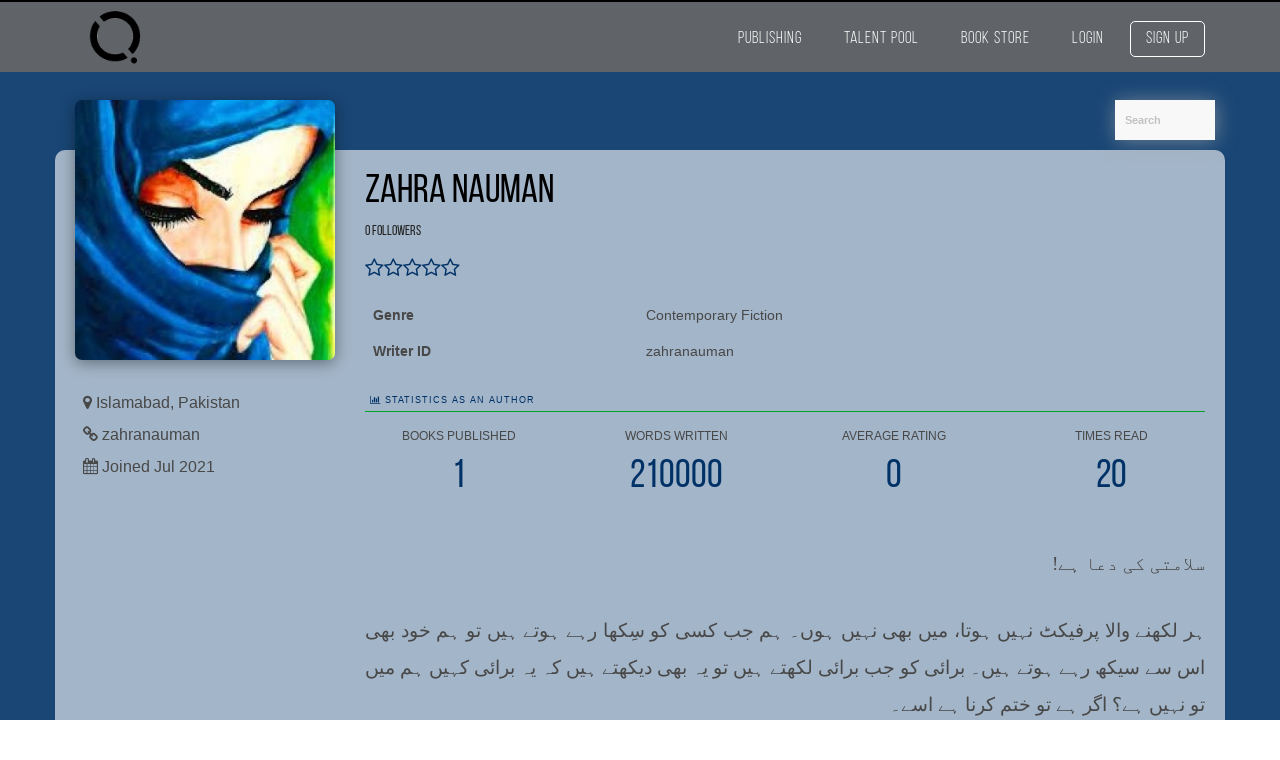

--- FILE ---
content_type: text/html; charset=UTF-8
request_url: https://www.meraqissa.com/zahranauman
body_size: 10625
content:
<!DOCTYPE html>
<!--[if IE 8]>			<html class="ie ie8"> <![endif]-->
<!--[if IE 9]>			<html class="ie ie9"> <![endif]-->
<!--[if gt IE 9]><!-->	<html> <!--<![endif]-->
<head>
    <!-- Meta -->
    <meta charset="utf-8"/>
    <META HTTP-EQUIV="refresh" CONTENT="-1"/>
    <meta name="keywords" content="Qissa"/>
    <meta name="description"
          content="سلامتی کی دعا ہے!
ہر لکھنے والا پرفیکٹ نہیں ہوتا، میں بھی نہیں ہوں۔ ہم جب کسی کو سِکھا رہے ہوتے ہیں تو ہم خود بھی اس سے سیکھ رہے ہوتے ہیں۔ برائی کو جب برائی لکھتے ہیں تو یہ بھی دیکھتے ہیں کہ یہ برائی کہیں ہم میں تو نہیں ہے؟ اگر ہے تو ختم کرنا ہے اسے۔
میں جب بھی کچھ نیا لکھتی ہوں تو حاجت کے نفل پڑھ کے لکھتی ہوں، 
”اللہ تعالیٰ آپ میرے الفاظ میں اثر رکھنا، جو پڑھے وہ اس سے کچھ سیکھ جائے۔“
میں دس سال کی تھی جب میری امی فوت ہو گئیں۔میں نے اپنی بڑی بہنوں سے سنا، امی کہا کرتی تھیں کہ” اسے ذاکرہ بنائیں گے“ کیونکہ میری آواز بہت پیاری تھی۔ چند سال پہلے الہدیٰ میں پڑھتے ہوئے میں سوچا کرتی تھی کہ میں ”بہترین عالمہ بن کر بہت اچھا سِکھایا کروں گی۔“
میں ذاکرہ نہیں بنی، میں عالمہ بھی نہیں بنی، ہاں میں لکھاری بن گئی۔ مقصد سکھانا تھا، اہم بات سیکھنا تھا۔
اچھا، بہترین سِکھانے کا شوق تھا۔ ایک دن یونہی فیس بک پر ماؤں کے ایک گروپ میں لکھا میں نے اور پھر لکھتی چلی گئی ۔ بہت سے گروپس تھے جہاں میرا لکھا بہت پسند کیا گیا۔ میرے الفاظ کو جادوئی، اثر پذیر (اثر رکھنے والے)، اور موتی کہا گیا۔
میرے لکھے کو بارش کا پہلا قطرہ کہا گیا۔
قصہ بابا بگو، لاوارث اور لاتقدر یہ تین ناول میں نے اس وقت لکھے جب نمرہ احمد کا ناول نمل چل رہا تھا۔
میں نے نمل کو پورا نہیں پڑھا تھا، چند اقساط ہی پڑھیں بس۔ میں نے نمرہ احمد کے بھی سب ناول نہیں پڑھ رکھے۔ نمل کی ایک ایک قسط بہت لمبی ہوتی تھی۔ میرا دل چاہا کہ میں بھی نمرہ کی طرح بہت زیادہ صفحات والا ناول لکھوں۔ لکھنا کیا تھا یہ نہیں معلوم تھا، بس لکھنا تھا اور بہت لکھنا تھا۔
میں اب حیران نہیں ہوتی پہلے میں بہت حیران ہوتی تھی کہ یہ جو لکھا ہے، وہ میں نے ہی لکھا ہے؟ یہ میرے ذہن میں آ کیسے گیا؛؟
یہ سب صرف اور صرف اللہ کی طرف سے ہے۔
ایک دن مجھے کسی کا میسج آیا، 
”آپ نمرہ احمد تو نہیں؟ آپ کے لکھنے کا انداز ان سے بہت ملتا ہے۔“
اور میں بہت خوش ہوئی تھی۔
میں نے انھیں لکھا کہ جب میں نمرہ کو پڑھتی ہوں تو مجھے بھی یہی لگتا ہے کہ وہ الفاظ میرے ہیں۔ میں یہاں صرف لفظ اور جذبے کی بات کر رہی ہوں۔
اپنے چند ناول لکھنے کے بعد میں نے پڑھا کہ لکھنا لکھنے کی مَشق کرنے سے آتا ہے۔
لکھنے سے پہلے پڑھو تو لکھنا آتا ہے۔
یہ بھی مجھے بعد میں ہی معلوم ہوا کہ جب ناول نگار لکھنے بیٹھتے ہیں تو انہیں خاموشی چاہیے۔ بعض اوقات ان کے ذہن میں کچھ نہیں آ رہا ہوتا۔
الحمدللہ ثمہ الحمدللہ میرے ساتھ یہ سب نہیں ہوتا۔ میں بہت شور میں بھی لکھ لیتی ہوں۔ سارا ناول میں نے پانچ سال پہلے لکھا۔ اس ناول کا اینڈ ایک سال پہلے میں نے اپنے بچوں کے ساتھ لکھا اور مجھے کچھ مشکل نہیں ہوئی۔ الحمدللہ!
 یہ الفاظ میں سوچ کے نہیں بناتی، بہت سے لوگ بہت سی چیزوں کے لیے چنے جاتے ہیں، میں لکھنے کے لیے چنی گئی ہوں۔
میرے لفظ مجھے اپنے بچوں کی طرح پیارے ہیں۔ جیسے جاگ جاگ کے میں نے انہیں پالا ایسے ہی اپنی نیند قربان کر کے بہت محبت سے سب لکھا۔
لکھنا میرے نزدیک کیا ہے؟
اللہ تعالیٰ نے جو قرآن میں قصے کہانیاں بیان کی ہیں ہم سب کبھی نہ کبھی، کہیں نہ کہیں ان سے خود کو ریلیٹ کرتے ہیں۔ وہ ہمیں اپنی کہانی لگتی ہے۔
وہ تو اللہ تعالیٰ کا کلام ہے، بہترین کلام لیکن کوئی بھی لکھنے والا جب لکھے تو اچھا لکھے، ایسا لکھے کہ قاری کو وہ اپنی زندگی کی کہانی لگے اور اس سے بہترین سیکھے۔
میرے نزدیک لکھنا یہ نہیں ہے کہ جو میں نے لکھا دوسرے ضرور اس پر عمل کریں۔ جیسے اللہ نے سب اچھا سکھا دیا، سب اچھا بتا دیا۔ یہ پڑھنے والے انسان پہ ہے کہ وہ اچھی بات کو اس سے لیتا ہے یا بری بات کو۔
بس یہی دعا ہے کہ لکھنے، سیکھنے اور سِکھانے کا یہ سلسلہ جاری رہے اور لوگ اس سے فائدہ حاصل کریں۔">
    <meta name="author" content="Webmasters.com.pk">
    <script src="https://www.google.com/recaptcha/api.js" async defer></script>
    <meta property="fb:app_id" content="497445430457036"/>
    <meta property="og:title" content="Zahra Nauman  @ MeraQissa.com"/>
    <meta property="og:url" content="https://www.meraqissa.com/zahranauman " />
    <meta property="og:type" content="author"/>
    <meta property="og:image" content="images/users/resized_10773.jpg" />
    <meta property="og:description" content="سلامتی کی دعا ہے!
ہر لکھنے والا پرفیکٹ نہیں ہوتا، میں بھی نہیں ہوں۔ ہم جب کسی کو سِکھا رہے ہوتے ہیں تو ہم خود بھی اس سے سیکھ رہے ہوتے ہیں۔ برائی کو جب برائی لکھتے ہیں تو یہ بھی دیکھتے ہیں کہ یہ برائی کہیں ہم میں تو نہیں ہے؟ اگر ہے تو ختم کرنا ہے اسے۔
میں جب بھی کچھ نیا لکھتی ہوں تو حاجت کے نفل پڑھ کے لکھتی ہوں، 
”اللہ تعالیٰ آپ میرے الفاظ میں اثر رکھنا، جو پڑھے وہ اس سے کچھ سیکھ جائے۔“
میں دس سال کی تھی جب میری امی فوت ہو گئیں۔میں نے اپنی بڑی بہنوں سے سنا، امی کہا کرتی تھیں کہ” اسے ذاکرہ بنائیں گے“ کیونکہ میری آواز بہت پیاری تھی۔ چند سال پہلے الہدیٰ میں پڑھتے ہوئے میں سوچا کرتی تھی کہ میں ”بہترین عالمہ بن کر بہت اچھا سِکھایا کروں گی۔“
میں ذاکرہ نہیں بنی، میں عالمہ بھی نہیں بنی، ہاں میں لکھاری بن گئی۔ مقصد سکھانا تھا، اہم بات سیکھنا تھا۔
اچھا، بہترین سِکھانے کا شوق تھا۔ ایک دن یونہی فیس بک پر ماؤں کے ایک گروپ میں لکھا میں نے اور پھر لکھتی چلی گئی ۔ بہت سے گروپس تھے جہاں میرا لکھا بہت پسند کیا گیا۔ میرے الفاظ کو جادوئی، اثر پذیر (اثر رکھنے والے)، اور موتی کہا گیا۔
میرے لکھے کو بارش کا پہلا قطرہ کہا گیا۔
قصہ بابا بگو، لاوارث اور لاتقدر یہ تین ناول میں نے اس وقت لکھے جب نمرہ احمد کا ناول نمل چل رہا تھا۔
میں نے نمل کو پورا نہیں پڑھا تھا، چند اقساط ہی پڑھیں بس۔ میں نے نمرہ احمد کے بھی سب ناول نہیں پڑھ رکھے۔ نمل کی ایک ایک قسط بہت لمبی ہوتی تھی۔ میرا دل چاہا کہ میں بھی نمرہ کی طرح بہت زیادہ صفحات والا ناول لکھوں۔ لکھنا کیا تھا یہ نہیں معلوم تھا، بس لکھنا تھا اور بہت لکھنا تھا۔
میں اب حیران نہیں ہوتی پہلے میں بہت حیران ہوتی تھی کہ یہ جو لکھا ہے، وہ میں نے ہی لکھا ہے؟ یہ میرے ذہن میں آ کیسے گیا؛؟
یہ سب صرف اور صرف اللہ کی طرف سے ہے۔
ایک دن مجھے کسی کا میسج آیا، 
”آپ نمرہ احمد تو نہیں؟ آپ کے لکھنے کا انداز ان سے بہت ملتا ہے۔“
اور میں بہت خوش ہوئی تھی۔
میں نے انھیں لکھا کہ جب میں نمرہ کو پڑھتی ہوں تو مجھے بھی یہی لگتا ہے کہ وہ الفاظ میرے ہیں۔ میں یہاں صرف لفظ اور جذبے کی بات کر رہی ہوں۔
اپنے چند ناول لکھنے کے بعد میں نے پڑھا کہ لکھنا لکھنے کی مَشق کرنے سے آتا ہے۔
لکھنے سے پہلے پڑھو تو لکھنا آتا ہے۔
یہ بھی مجھے بعد میں ہی معلوم ہوا کہ جب ناول نگار لکھنے بیٹھتے ہیں تو انہیں خاموشی چاہیے۔ بعض اوقات ان کے ذہن میں کچھ نہیں آ رہا ہوتا۔
الحمدللہ ثمہ الحمدللہ میرے ساتھ یہ سب نہیں ہوتا۔ میں بہت شور میں بھی لکھ لیتی ہوں۔ سارا ناول میں نے پانچ سال پہلے لکھا۔ اس ناول کا اینڈ ایک سال پہلے میں نے اپنے بچوں کے ساتھ لکھا اور مجھے کچھ مشکل نہیں ہوئی۔ الحمدللہ!
 یہ الفاظ میں سوچ کے نہیں بناتی، بہت سے لوگ بہت سی چیزوں کے لیے چنے جاتے ہیں، میں لکھنے کے لیے چنی گئی ہوں۔
میرے لفظ مجھے اپنے بچوں کی طرح پیارے ہیں۔ جیسے جاگ جاگ کے میں نے انہیں پالا ایسے ہی اپنی نیند قربان کر کے بہت محبت سے سب لکھا۔
لکھنا میرے نزدیک کیا ہے؟
اللہ تعالیٰ نے جو قرآن میں قصے کہانیاں بیان کی ہیں ہم سب کبھی نہ کبھی، کہیں نہ کہیں ان سے خود کو ریلیٹ کرتے ہیں۔ وہ ہمیں اپنی کہانی لگتی ہے۔
وہ تو اللہ تعالیٰ کا کلام ہے، بہترین کلام لیکن کوئی بھی لکھنے والا جب لکھے تو اچھا لکھے، ایسا لکھے کہ قاری کو وہ اپنی زندگی کی کہانی لگے اور اس سے بہترین سیکھے۔
میرے نزدیک لکھنا یہ نہیں ہے کہ جو میں نے لکھا دوسرے ضرور اس پر عمل کریں۔ جیسے اللہ نے سب اچھا سکھا دیا، سب اچھا بتا دیا۔ یہ پڑھنے والے انسان پہ ہے کہ وہ اچھی بات کو اس سے لیتا ہے یا بری بات کو۔
بس یہی دعا ہے کہ لکھنے، سیکھنے اور سِکھانے کا یہ سلسلہ جاری رہے اور لوگ اس سے فائدہ حاصل کریں۔"/>

        <base href="https://www.meraqissa.com/">
    <title>Zahra Nauman  | Qissa</title>
    <!-- Mobile Metas -->
<meta name="viewport" content="width=device-width, initial-scale=1.0"/>

<!-- Favicon -->
<link rel="shortcut icon" href="./images/qissa_logo.png">
<!-- CSS -->
<link rel="stylesheet" href="css/font-awesome/css/font-awesome.css">
<link rel="stylesheet" href="css/bootstrap.css">
<link rel="stylesheet" href="js/slick/slick.css"/>
<link rel="stylesheet" href="js/flex-slider/flexslider.css"/>
<link rel="stylesheet" href="js/owl-carousel/owl.carousel.css"/>
<link rel="stylesheet" href="js/owl-carousel/owl.theme.css"/>
<link rel="stylesheet" href="js/owl-carousel/owl.transitions.css"/>
<link rel="stylesheet" href="css/prettyphoto.css">
<link rel="stylesheet" href="css/style.css">
<link rel="stylesheet" href="css/custom.css">

<!-- HTML5 Shim and Respond.js IE8 support of HTML5 elements and media queries -->
<!--[if lt IE 9]>
<script src="https://oss.maxcdn.com/libs/html5shiv/3.7.0/html5shiv.js"></script>
<script src="https://oss.maxcdn.com/libs/respond.js/1.4.2/respond.min.js"></script>
<![endif]-->

<!-- MODERNIZR -->
<script src="js/modernizr.custom.js"></script>
<style>
    .error {
        color: red;
    }
</style>

<!-- Google Analytics -->
<script>
    window.ga = window.ga || function () {
        (ga.q = ga.q || []).push(arguments)
    };
    ga.l = +new Date;
    ga('create', 'UA-79892094-1', 'auto');
    ga('send', 'pageview');

</script>
<script async src='https://www.google-analytics.com/analytics.js'></script>
<!-- End Google Analytics -->    <style>
        li.main {
            width: 155px;
        }
        div.sub{
            width:155px;
        }
        .grecaptcha-badge {
            position: inherit !important;
            margin: 20px auto !important;
        }

        body {
            padding-top: 120px;
            background: -moz-linear-gradient(top, rgba(0,50,103, 0.9) 25%, rgba(4,159,39, 0.5) 49%);
            background: -webkit-linear-gradient(top, rgba(0,50,103, 0.9) 25%, rgba(4,159,39, 0.5) 49%);
            background: linear-gradient(to bottom, rgba(0,50,103, 0.9) 25%, rgba(4,159,39, 0.5) 49%);
            filter: progid:DXImageTransform.Microsoft.gradient(startColorstr='#003267', endColorstr='#049F27', GradientType=0);
        }

        .stat-heading {
            text-transform: uppercase;
            font-size: 9px;
            letter-spacing: 1px;
            color: rgb(0,50,103);
            background: transparent;
            padding: 5px;
            margin: 0;
            border-top-right-radius: 4px;
            border-top-left-radius: 4px;
        }

        .author-stats {
            margin-top: 0;
            border-bottom: none;
            padding: 16px 0;
        }

        .author-container {
            background-color: rgba(255, 255, 255, 0.6);
            padding: 20px;
            border-radius: 10px;
            margin-top: 30px;
        }

        .table > thead > tr > th, .table > tbody > tr > th, .table > tfoot > tr > th, .table > thead > tr > td, .table > tbody > tr > td, .table > tfoot > tr > td {
            border: none !important;
        }

        .author-profile {
            background: transparent;
        }

        .profile-pic {
            border-radius: 7px;
            margin-top: -70px;
            box-shadow: 0 3px 15px rgba(0, 0, 0, 0.4);
        }
        

        .panel-primary > .panel-heading,#follow_me {
            background: rgb(0,50,103);
            border-color:rgb(0,50,103);
        }
        .panel-primary {
            border-color:rgb(0,50,103);
        }
        .author-stats h4, .stars {
            color: rgb(0,50,103);

        }
        .author-stats {
            border-color: rgb(4,159,39);

        }



    </style>
</head>
<body id="page-top" class="transparent-header ">

<div id="body">

    <div id="fb-root"></div>
<script>(function (d, s, id) {
        var js, fjs = d.getElementsByTagName(s)[0];
        if (d.getElementById(id)) return;
        js = d.createElement(s);
        js.id = id;
        js.src = "https://connect.facebook.net/en_US/sdk/xfbml.customerchat.js#xfbml=1&version=v2.7&appId=290818877976980";
        fjs.parentNode.insertBefore(js, fjs);
    }(document, 'script', 'facebook-jssdk'));</script>

<!-- HEADER -->
<header>
    <!-- Navigation -->
    <nav class="navbar navbar-default navbar-top">
        <div class="container">
            <div class="col-xs-12">
                <!-- Brand and toggle get grouped for better mobile display -->
                <div class="navbar-header page-scroll">
                    <button type="button" class="navbar-toggle" data-toggle="collapse"
                            data-target="#bs-example-navbar-collapse-1">
                        <span class="sr-only">Toggle navigation</span>
                        <span class="icon-bar"></span>
                        <span class="icon-bar"></span>
                        <span class="icon-bar"></span>
                    </button>
                    <a class="" href="./"><img width="60" src="images/qissa_logo.png" alt="Qissa Logo"/></a>
                </div>
                <!-- Collect the nav links, forms, and other content for toggling -->
                <div class="collapse navbar-collapse" id="bs-example-navbar-collapse-1">
                    <ul class="nav navbar-nav navbar-right">
                        <li><a href="page/publishing/">Publishing</a></li>
                        <li><a href="talent-pool">Talent Pool</a></li>
                        <li><a href="store">Book Store</a></li>
                                                                            <li><a href="#" data-toggle="modal" data-target="#login">Login</a></li>
                            <li><a href="signup.php" class="signup">Sign Up</a></li>
                                            </ul>
                </div>
                <!-- /.navbar-collapse -->
            </div>
        </div>
    </nav>
</header>

<div style="">
    <div id="morphsearch" class="morphsearch">
        <form class="morphsearch-form">
            <input class="morphsearch-input" id="search" type="search" placeholder="Search"/>
            <button class="morphsearch-submit" type="submit">Search</button>
        </form>
        <div class="morphsearch-content" id="search_result">
            <div class="dummy-column">
                <h2>Featured Authors</h2>
                                        <a class="dummy-media-object" href="./Fatima Ahmed">
                            <img class="round" style="height: 50px; width: 50px;" src="images/users/102611.webp"
                                 alt="Fatima Ahmed"/>
                            <h3 style="text-transform: capitalize;">Fatima Ahmed</h3>
                        </a>
                                                <a class="dummy-media-object" href="./mumtazhch">
                            <img class="round" style="height: 50px; width: 50px;" src="images/users/resized_11066.jpeg"
                                 alt="Mumtaz H Chaudhry"/>
                            <h3 style="text-transform: capitalize;">Mumtaz H Chaudhry</h3>
                        </a>
                                                <a class="dummy-media-object" href="./mariashahzad">
                            <img class="round" style="height: 50px; width: 50px;" src="images/users/resized_12144.jpg"
                                 alt="Maria Shahzad"/>
                            <h3 style="text-transform: capitalize;">Maria Shahzad</h3>
                        </a>
                                                <a class="dummy-media-object" href="./raisalvi">
                            <img class="round" style="height: 50px; width: 50px;" src="images/users/resized_12502.jpg"
                                 alt="Prof. Muhammad Rais Alvi"/>
                            <h3 style="text-transform: capitalize;">Prof. Muhammad Rais Alvi</h3>
                        </a>
                                                <a class="dummy-media-object" href="./rameen ali zia ">
                            <img class="round" style="height: 50px; width: 50px;" src="images/users/resized_12541.jpg"
                                 alt="Rameen  Ali"/>
                            <h3 style="text-transform: capitalize;">Rameen  Ali</h3>
                        </a>
                                                <a class="dummy-media-object" href="./rashidahmedshad">
                            <img class="round" style="height: 50px; width: 50px;" src="images/users/resized_12640.jpeg"
                                 alt="Dr. Rashid Ahmed Shad"/>
                            <h3 style="text-transform: capitalize;">Dr. Rashid Ahmed Shad</h3>
                        </a>
                                    </div>
            <div class="dummy-column">
                <h2>Featured Books</h2>
                                        <a class="dummy-media-object" href="./book/1739">
                            <img class="round" style="height: 50px; width: 50px;"
                                 src="./images/book_covers/46dfsflr33.jpg"
                                 alt="Rockistan: History of the Most Turbulent Music Genre in Pakistan"/>
                            <h3 style="text-transform: capitalize;">Rockistan: History of the Most Turbulent Music Genre in Pakistan</h3>
                        </a>
                                                <a class="dummy-media-object" href="./book/1754">
                            <img class="round" style="height: 50px; width: 50px;"
                                 src="./images/book_covers/4m3ff1s9zqf5s393kvs6bi2w83mame.jpeg"
                                 alt="القرآن الممدوح - سہ زبانی لغت (عربی سے اردو اور انگریزی) / Al Quran Al Mamdooh - Trilingual Dictionary (Arabic to Urdu & English) "/>
                            <h3 style="text-transform: capitalize;">القرآن الممدوح - سہ زبانی لغت (عربی سے اردو اور انگریزی) / Al Quran Al Mamdooh - Trilingual Dictionary (Arabic to Urdu & English) </h3>
                        </a>
                                                <a class="dummy-media-object" href="./book/1876">
                            <img class="round" style="height: 50px; width: 50px;"
                                 src="./images/book_covers/fhuxv8cn7hxa0cykjh38kmyrwrw5t6.jpg"
                                 alt="کَھٹ پَٹ - Khat Pat"/>
                            <h3 style="text-transform: capitalize;">کَھٹ پَٹ - Khat Pat</h3>
                        </a>
                                                <a class="dummy-media-object" href="./book/1910">
                            <img class="round" style="height: 50px; width: 50px;"
                                 src="./images/book_covers/fh0pyybjpi557shfni8nb7utyl402n.jpeg"
                                 alt="حکایت از سرزمین آتش و عشق - Hakayat Az Sarzameen e Atish o Ishq"/>
                            <h3 style="text-transform: capitalize;">حکایت از سرزمین آتش و عشق - Hakayat Az Sarzameen e Atish o Ishq</h3>
                        </a>
                                                <a class="dummy-media-object" href="./book/1930">
                            <img class="round" style="height: 50px; width: 50px;"
                                 src="./images/book_covers/lkjo533vl2.jpg"
                                 alt="اردو معاشرے میں غزل کی مقبولیت کے کم دیدہ اور نادیدہ جواہر اور صفات - Urdu Maushray Mai Ghazal Ki Maqbooliyat Key Kam-Deeda Aur Na-Deeda Jawahir Aur Safaat"/>
                            <h3 style="text-transform: capitalize;">اردو معاشرے میں غزل کی مقبولیت کے کم دیدہ اور نادیدہ جواہر اور صفات - Urdu Maushray Mai Ghazal Ki Maqbooliyat Key Kam-Deeda Aur Na-Deeda Jawahir Aur Safaat</h3>
                        </a>
                                                <a class="dummy-media-object" href="./book/1938">
                            <img class="round" style="height: 50px; width: 50px;"
                                 src="./images/book_covers/ywk610rnh9.png"
                                 alt="دو سے ایک کا سفر  - Do se Aik ka Safar"/>
                            <h3 style="text-transform: capitalize;">دو سے ایک کا سفر  - Do se Aik ka Safar</h3>
                        </a>
                        
            </div>
        </div><!-- /morphsearch-content -->
        <span class="morphsearch-close"></span>
    </div><!-- /morphsearch -->
</div>
    <!-- INTRO -->
    <section>

        <div class="container author-container">
            <div class="row">
                <div class="col-md-3 text-center">
                                        <img src="images/users/resized_10773.jpg" alt="" class="img-responsive profile-pic">

                    <div class="author-profile">
                        <p><i class="fa fa-map-marker"></i> Islamabad, Pakistan</p>
                        <p><i class="fa fa-link"></i> zahranauman </p>
                        <p><i class="fa fa-calendar"></i> Joined Jul 2021</p>
                    </div>

                    <div class="contact-details text-center">
                        
                        <div class="mt-10"></div>
                                                    <div class="social-icons">
                                <p>
                                                                    </p>
                            </div>
                                                </div>

                </div>

                <div class="col-md-9 margin-t-40">
                    <h2 class="author-name">Zahra Nauman </h2>
                    <h5>0 Followers</h5>
                    <div class="profile_badges">
                        
                    </div>
                    <p style="font-size: 20px;margin: 15px 0;" class="stars">
                        <i class="fa fa-star-o"></i><i class="fa fa-star-o"></i><i class="fa fa-star-o"></i><i class="fa fa-star-o"></i><i class="fa fa-star-o"></i>                    </p>
                    <table class="table">

                                                                            <tr>
                                <th>Genre</th>
                                <td>Contemporary Fiction</td>
                            </tr>
                                                    <tr>
                            <th>Writer ID</th>
                            <td>zahranauman </td>
                        </tr>

                    </table>

                                            <p class="stat-heading"><i class="fa fa-bar-chart"></i> Statistics as an Author</p>
                        <div class="author-stats">
                            <div class="row">
                                <div class="col-md-3">
                                    <p>Books Published</p>
                                    <h4>1</h4>
                                </div>
                                <div class="col-md-3">
                                    <p>Words Written</p>
                                    <h4>210000</h4>
                                </div>
                                <div class="col-md-3">
                                    <p>Average Rating</p>
                                    <h4>0</h4>
                                </div>
                                <div class="col-md-3">
                                    <p>Times Read</p>
                                    <h4>20</h4>
                                </div>
                            </div>
                        </div>
                    
                    <p class="author-description"><p class="MsoNormal" dir="RTL" style="text-align: justify; line-height: 200%; direction: rtl; unicode-bidi: embed;"><span lang="AR-SA" style="font-size: 14.0pt; line-height: 200%; font-family: 'Jameel Noori Nastaleeq';">سلامتی کی دعا ہے</span><span dir="LTR" style="font-size: 14.0pt; line-height: 200%; font-family: 'Jameel Noori Nastaleeq';">!</span></p><br/><p class="MsoNormal" dir="RTL" style="text-align: justify; line-height: 200%; direction: rtl; unicode-bidi: embed;"><span lang="AR-SA" style="font-size: 14.0pt; line-height: 200%; font-family: 'Jameel Noori Nastaleeq';">ہر لکھنے والا پرفیکٹ نہیں ہوتا، میں بھی نہیں ہوں۔ ہم جب کسی کو سِکھا رہے ہوتے ہیں تو ہم خود بھی اس سے سیکھ رہے ہوتے ہیں۔ برائی کو جب برائی لکھتے ہیں تو یہ بھی دیکھتے ہیں کہ یہ برائی کہیں ہم میں تو نہیں ہے؟ اگر ہے تو ختم کرنا ہے اسے۔</span></p><br/><p class="MsoNormal" dir="RTL" style="text-align: justify; line-height: 200%; direction: rtl; unicode-bidi: embed;"><span lang="AR-SA" style="font-size: 14.0pt; line-height: 200%; font-family: 'Jameel Noori Nastaleeq';">میں جب بھی کچھ نیا لکھتی ہوں تو حاجت کے نفل پڑھ کے لکھتی ہوں، </span></p><br/><p class="MsoNormal" dir="RTL" style="text-align: justify; line-height: 200%; direction: rtl; unicode-bidi: embed;"><span dir="LTR" style="font-size: 14.0pt; line-height: 200%; font-family: 'Jameel Noori Nastaleeq';">”</span><span lang="AR-SA" style="font-size: 14.0pt; line-height: 200%; font-family: 'Jameel Noori Nastaleeq';">اللہ تعالیٰ آپ میرے الفاظ میں اثر رکھنا، جو پڑھے وہ اس سے کچھ سیکھ جائے۔</span><span dir="LTR" style="font-size: 14.0pt; line-height: 200%; font-family: 'Jameel Noori Nastaleeq';">“</span></p><br/><p class="MsoNormal" dir="RTL" style="text-align: justify; line-height: 200%; direction: rtl; unicode-bidi: embed;"><span lang="AR-SA" style="font-size: 14.0pt; line-height: 200%; font-family: 'Jameel Noori Nastaleeq';">میں دس سال کی تھی جب میری امی فوت ہو گئیں۔میں نے اپنی بڑی بہنوں سے سنا، امی کہا کرتی تھیں کہ” اسے ذاکرہ بنائیں گے“ کیونکہ میری آواز بہت پیاری تھی۔ چند سال پہلے الہدیٰ میں پڑھتے ہوئے میں سوچا کرتی تھی کہ میں ”بہترین عالمہ بن کر بہت اچھا سِکھایا کروں گی۔</span><span dir="LTR" style="font-size: 14.0pt; line-height: 200%; font-family: 'Jameel Noori Nastaleeq';">“</span></p><br/><p class="MsoNormal" dir="RTL" style="text-align: justify; line-height: 200%; direction: rtl; unicode-bidi: embed;"><span lang="AR-SA" style="font-size: 14.0pt; line-height: 200%; font-family: 'Jameel Noori Nastaleeq';">میں ذاکرہ نہیں بنی، میں عالمہ بھی نہیں بنی، ہاں میں لکھاری بن گئی۔ مقصد سکھانا تھا، اہم بات سیکھنا تھا۔</span></p><br/><p class="MsoNormal" dir="RTL" style="text-align: justify; line-height: 200%; direction: rtl; unicode-bidi: embed;"><span lang="AR-SA" style="font-size: 14.0pt; line-height: 200%; font-family: 'Jameel Noori Nastaleeq';">اچھا، بہترین سِکھانے کا شوق تھا۔ ایک دن یونہی فیس بک پر ماؤں کے ایک گروپ میں لکھا میں نے اور پھر لکھتی چلی گئی ۔ بہت سے گروپس تھے جہاں میرا لکھا بہت پسند کیا گیا۔ میرے الفاظ کو جادوئی، اثر پذیر (اثر رکھنے والے)، اور موتی کہا گیا۔</span></p><br/><p class="MsoNormal" dir="RTL" style="text-align: justify; line-height: 200%; direction: rtl; unicode-bidi: embed;"><span lang="AR-SA" style="font-size: 14.0pt; line-height: 200%; font-family: 'Jameel Noori Nastaleeq';">میرے لکھے کو بارش کا پہلا قطرہ کہا گیا۔</span></p><br/><p class="MsoNormal" dir="RTL" style="text-align: justify; line-height: 200%; direction: rtl; unicode-bidi: embed;"><span lang="AR-SA" style="font-size: 14.0pt; line-height: 200%; font-family: 'Jameel Noori Nastaleeq';">قصہ بابا بگو، لاوارث اور لاتقدر یہ تین ناول میں نے اس وقت لکھے جب نمرہ احمد کا ناول نمل چل رہا تھا۔</span></p><br/><p class="MsoNormal" dir="RTL" style="text-align: justify; line-height: 200%; direction: rtl; unicode-bidi: embed;"><span lang="AR-SA" style="font-size: 14.0pt; line-height: 200%; font-family: 'Jameel Noori Nastaleeq';">میں نے نمل کو پورا نہیں پڑھا تھا، چند اقساط ہی پڑھیں بس۔ میں نے نمرہ احمد کے بھی سب ناول نہیں پڑھ رکھے۔ نمل کی ایک ایک قسط بہت لمبی ہوتی تھی۔ میرا دل چاہا کہ میں بھی نمرہ کی طرح بہت زیادہ صفحات والا ناول لکھوں۔ لکھنا کیا تھا یہ نہیں معلوم تھا، بس لکھنا تھا اور بہت لکھنا تھا۔</span></p><br/><p class="MsoNormal" dir="RTL" style="text-align: justify; line-height: 200%; direction: rtl; unicode-bidi: embed;"><span lang="AR-SA" style="font-size: 14.0pt; line-height: 200%; font-family: 'Jameel Noori Nastaleeq';">میں اب حیران نہیں ہوتی پہلے میں بہت حیران ہوتی تھی کہ یہ جو لکھا ہے، وہ میں نے ہی لکھا ہے؟ یہ میرے ذہن میں آ کیسے گیا؛؟</span></p><br/><p class="MsoNormal" dir="RTL" style="text-align: justify; line-height: 200%; direction: rtl; unicode-bidi: embed;"><span lang="AR-SA" style="font-size: 14.0pt; line-height: 200%; font-family: 'Jameel Noori Nastaleeq';">یہ سب صرف اور صرف اللہ کی طرف سے ہے۔</span></p><br/><p class="MsoNormal" dir="RTL" style="text-align: justify; line-height: 200%; direction: rtl; unicode-bidi: embed;"><span lang="AR-SA" style="font-size: 14.0pt; line-height: 200%; font-family: 'Jameel Noori Nastaleeq';">ایک دن مجھے کسی کا میسج آیا، </span></p><br/><p class="MsoNormal" dir="RTL" style="text-align: justify; line-height: 200%; direction: rtl; unicode-bidi: embed;"><span dir="LTR" style="font-size: 14.0pt; line-height: 200%; font-family: 'Jameel Noori Nastaleeq';">”</span><span lang="AR-SA" style="font-size: 14.0pt; line-height: 200%; font-family: 'Jameel Noori Nastaleeq';">آپ نمرہ احمد تو نہیں؟ آپ کے لکھنے کا انداز ان سے بہت ملتا ہے۔</span><span dir="LTR" style="font-size: 14.0pt; line-height: 200%; font-family: 'Jameel Noori Nastaleeq';">“</span></p><br/><p class="MsoNormal" dir="RTL" style="text-align: justify; line-height: 200%; direction: rtl; unicode-bidi: embed;"><span lang="AR-SA" style="font-size: 14.0pt; line-height: 200%; font-family: 'Jameel Noori Nastaleeq';">اور میں بہت خوش ہوئی تھی۔</span></p><br/><p class="MsoNormal" dir="RTL" style="text-align: justify; line-height: 200%; direction: rtl; unicode-bidi: embed;"><span lang="AR-SA" style="font-size: 14.0pt; line-height: 200%; font-family: 'Jameel Noori Nastaleeq';">میں نے انھیں لکھا کہ جب میں نمرہ کو پڑھتی ہوں تو مجھے بھی یہی لگتا ہے کہ وہ الفاظ میرے ہیں۔ میں یہاں صرف لفظ اور جذبے کی بات کر رہی ہوں۔</span></p><br/><p class="MsoNormal" dir="RTL" style="text-align: justify; line-height: 200%; direction: rtl; unicode-bidi: embed;"><span lang="AR-SA" style="font-size: 14.0pt; line-height: 200%; font-family: 'Jameel Noori Nastaleeq';">اپنے چند ناول لکھنے کے بعد میں نے پڑھا کہ لکھنا لکھنے کی مَشق کرنے سے آتا ہے۔</span></p><br/><p class="MsoNormal" dir="RTL" style="text-align: justify; line-height: 200%; direction: rtl; unicode-bidi: embed;"><span lang="AR-SA" style="font-size: 14.0pt; line-height: 200%; font-family: 'Jameel Noori Nastaleeq';">لکھنے سے پہلے پڑھو تو لکھنا آتا ہے۔</span></p><br/><p class="MsoNormal" dir="RTL" style="text-align: justify; line-height: 200%; direction: rtl; unicode-bidi: embed;"><span lang="AR-SA" style="font-size: 14.0pt; line-height: 200%; font-family: 'Jameel Noori Nastaleeq';">یہ بھی مجھے بعد میں ہی معلوم ہوا کہ جب ناول نگار لکھنے بیٹھتے ہیں تو انہیں خاموشی چاہیے۔ بعض اوقات ان کے ذہن میں کچھ نہیں آ رہا ہوتا۔</span></p><br/><p class="MsoNormal" dir="RTL" style="text-align: justify; line-height: 200%; direction: rtl; unicode-bidi: embed;"><span lang="AR-SA" style="font-size: 14.0pt; line-height: 200%; font-family: 'Jameel Noori Nastaleeq';">الحمدللہ ثمہ الحمدللہ میرے ساتھ یہ سب نہیں ہوتا۔ میں بہت شور میں بھی لکھ لیتی ہوں۔ سارا ناول میں نے پانچ سال پہلے لکھا۔ اس ناول کا اینڈ ایک سال پہلے میں نے اپنے بچوں کے ساتھ لکھا اور مجھے کچھ مشکل نہیں ہوئی۔ الحمدللہ</span><span dir="LTR" style="font-size: 14.0pt; line-height: 200%; font-family: 'Jameel Noori Nastaleeq';">!</span></p><br/><p class="MsoNormal" dir="RTL" style="text-align: justify; line-height: 200%; direction: rtl; unicode-bidi: embed;"><span dir="LTR" lang="AR-SA" style="font-size: 14.0pt; line-height: 200%; font-family: 'Jameel Noori Nastaleeq';"><span style="mso-spacerun: yes;"> </span></span><span lang="AR-SA" style="font-size: 14.0pt; line-height: 200%; font-family: 'Jameel Noori Nastaleeq';">یہ الفاظ میں سوچ کے نہیں بناتی، بہت سے لوگ بہت سی چیزوں کے لیے چنے جاتے ہیں، میں لکھنے کے لیے چنی گئی ہوں۔</span></p><br/><p class="MsoNormal" dir="RTL" style="text-align: justify; line-height: 200%; direction: rtl; unicode-bidi: embed;"><span lang="AR-SA" style="font-size: 14.0pt; line-height: 200%; font-family: 'Jameel Noori Nastaleeq';">میرے لفظ مجھے اپنے بچوں کی طرح پیارے ہیں۔ جیسے جاگ جاگ کے میں نے انہیں پالا ایسے ہی اپنی نیند قربان کر کے بہت محبت سے سب لکھا۔</span></p><br/><p class="MsoNormal" dir="RTL" style="text-align: justify; line-height: 200%; direction: rtl; unicode-bidi: embed;"><span lang="AR-SA" style="font-size: 14.0pt; line-height: 200%; font-family: 'Jameel Noori Nastaleeq';">لکھنا میرے نزدیک کیا ہے؟</span></p><br/><p class="MsoNormal" dir="RTL" style="text-align: justify; line-height: 200%; direction: rtl; unicode-bidi: embed;"><span lang="AR-SA" style="font-size: 14.0pt; line-height: 200%; font-family: 'Jameel Noori Nastaleeq';">اللہ تعالیٰ نے جو قرآن میں قصے کہانیاں بیان کی ہیں ہم سب کبھی نہ کبھی، کہیں نہ کہیں ان سے خود کو ریلیٹ کرتے ہیں۔ وہ ہمیں اپنی کہانی لگتی ہے۔</span></p><br/><p class="MsoNormal" dir="RTL" style="text-align: justify; line-height: 200%; direction: rtl; unicode-bidi: embed;"><span lang="AR-SA" style="font-size: 14.0pt; line-height: 200%; font-family: 'Jameel Noori Nastaleeq';">وہ تو اللہ تعالیٰ کا کلام ہے، بہترین کلام لیکن کوئی بھی لکھنے والا جب لکھے تو اچھا لکھے، ایسا لکھے کہ قاری کو وہ اپنی زندگی کی کہانی لگے اور اس سے بہترین سیکھے۔</span></p><br/><p class="MsoNormal" dir="RTL" style="text-align: justify; line-height: 200%; direction: rtl; unicode-bidi: embed;"><span lang="AR-SA" style="font-size: 14.0pt; line-height: 200%; font-family: 'Jameel Noori Nastaleeq';">میرے نزدیک لکھنا یہ نہیں ہے کہ جو میں نے لکھا دوسرے ضرور اس پر عمل کریں۔ جیسے اللہ نے سب اچھا سکھا دیا، سب اچھا بتا دیا۔ یہ پڑھنے والے انسان پہ ہے کہ وہ اچھی بات کو اس سے لیتا ہے یا بری بات کو۔</span></p><br/><p class="MsoNormal" dir="RTL" style="text-align: justify; line-height: 200%; direction: rtl; unicode-bidi: embed;"><span lang="AR-SA" style="font-size: 14.0pt; line-height: 200%; font-family: 'Jameel Noori Nastaleeq';">بس یہی دعا ہے کہ لکھنے، سیکھنے اور سِکھانے کا یہ سلسلہ جاری رہے اور لوگ اس سے فائدہ حاصل کریں۔</span></p></p>

                    <div class="space30"></div>

                    
                        <div class="panel-group">
                            <div class="panel panel-primary">
                                <div class="panel-heading">
                                    <h4 class="panel-title">
                                        <a data-toggle="collapse" href="#collapse1">Publications</a>
                                    </h4>
                                </div>
                                <div id="collapse1" class="panel-collapse collapse in">
                                    <div class="panel-body">
                                        <ul id="simple" class="owl-carousel">
                                                                                                <li class="main">


                                                <a href="book/1881">
                                                    <img
                                                            class="img-responsive"
                                                            src="images/book_covers/6zbb9f2ajanarb0zqt1t6y2gfsj2wo.jpg" alt="قصہ بابا بِگو - Qissa Baba Bigu Cover"/>
                                                </a>

                                                        <div class="sub">
                                                            <h4>قصہ بابا بِگو - Qissa Baba Bigu</h4>
                                                            <p></p>
                                                            <a href="book/1881"
                                                               class="btn btn-primary btn-sm">View Book</a>
                                                        </div>


                                                    </li>
                                                                                        </ul>


                                    </div>
                                </div>
                            </div>
                        </div>
                        

                    


                    


                </div>
            </div>
        </div>
    </section>
    <!-- INTRO -->


    <!-- FOOTER -->
<footer id="footer">
    <div class="container">
        <div class="row">
            <div class="col-md-8 col-md-offset-2 text-center">
                <div class="row in-sub">

                    <!-- Contact Info -->
                    <div class="col-md-4">
                        <h4>Location</h4>
                        <p>A-41, Madni Street, Lalarukh, Wah Cantt</p>
                    </div>

                    <div class="col-md-4">
                        <h4>Our Hours</h4>
                        <p>10:00 AM – 02.00 PM<br>
                        Monday – Friday</p>
                    </div>

                    <div class="col-md-4">
                        <h4>​Contact Us</h4>
                        <p>Phone: +92 321 95 25 753</p><p>Email: merasawal@daastan.com</p>
                        <a href="./complaint" title="Submit Complaint">Register your Complaint</a>

                    </div>
                </div>

                <div class="row pt-50">
                    <div class="col-md-12 footer-social">

                                                    <a href="http://www.facebook.com/mydaastan" class="fa fa-facebook" target="_blank"></a>
                            
                                                    <a href="http://www.twitter.com/mydaastan" class="fa fa-twitter" target="_blank"></a>
                            
                        
                                                    <a href="https://www.instagram.com/mydaastan" class="fa fa-instagram" target="_blank"></a>
                            
                                                    <a href="https://www.linkedin.com/company/daastan" class="fa fa-linkedin" target="_blank"></a>
                            
                                                    <a href="http://www.daastan.com" class="fa fa-wordpress" target="_blank"></a>
                            
                    </div>
                </div>
            </div>



        </div>
    </div>
</footer>




<!-- FOOTER -->
<!-- FOOTER / COPYRIGHT -->
<div class="footer-copy">
    <div class="container">
        <div class="row">

            <div class="col-md-12 text-center">
                <a href="https://webmastersdigital.com"><p>made with <i class="fa fa-heart heart fa-beat" ></i> by
                        <img src="https://webmastersdigital.com/wp-content/uploads/2019/08/logo-new.png" alt="Site by Webmasters" width="110"></a> <br>
                &copy; 2026. Qissa. All Rights Reserved.</p>
            </div>

        </div>
    </div>
</div>
<!-- FOOTER / COPYRIGHT -->

</div>



<!-- Modal -->
<div class="modal fade" id="login" tabindex="-1" role="dialog" aria-labelledby="myModalLabel">
    <div class="modal-dialog " role="document">
        <div class="modal-content">
            <div class="modal-header">
                <button type="button" class="close" data-dismiss="modal" aria-label="Close"><span
                            aria-hidden="true">&times;</span></button>
                <h4 class="modal-title" id="myModalLabel">Login</h4>
            </div>
            <div class="modal-body">
                <div class="row">
                    <div class="col-md-12" id="login_error">

                    </div>
                    <div class="col-md-12 text-center">
                        <fb:login-button size="xlarge"
                                         onlogin="validate_login()">
                            Log In with Facebook
                        </fb:login-button>
                    </div>
                </div>

                <div class="row">
                    <div class="text-center">
                        <h4>OR</h4>
                    </div>


                    <form action="bin/controller.php" method="post" id="loginForm">

                        <div class="col-md-8 col-md-offset-2">
                            <p>Enter your Login Credentials</p>
                            <div class="form-group">
                                <input type="email" class="form-control" name="email" placeholder="Enter your email"
                                       autofocus required/>
                            </div>
                        </div>

                        <div class="col-md-8 col-md-offset-2">
                            <div class="form-group">
                                <input type="password" class="form-control" name="password"
                                       placeholder="Enter your Password" required/>
                            </div>
                        </div>

                        <div class="col-md-8 col-md-offset-2">
                            <div class="form-group">
                                <input type="submit" class="btn btn-block btn-primary" value="Login"/>
                            </div>
                        </div>


                        <input type="hidden" name="action" value="login"/>
                        <input type="hidden" name="back" value="" id="login_back"/>
                        <input type="hidden" name="csrf-token" value="97557544dec116bc2f0f0ab0c9052b0b2882c1c6"/>
                        <div class="col-md-8 col-md-offset-2 text-center">
                            <a href="#" class="btn btn-primary btn-primary-outline btn-block" data-toggle="modal"
                               data-target="#forgotPassword">Forgot Password?</a>
                        </div>
                    </form>

                </div>
            </div>
        </div>
    </div>
    <!-- Modal -->
</div>

<!-- Modal -->
<div class="modal fade" id="forgotPassword" tabindex="-1" role="dialog" aria-labelledby="myModalLabel">
    <div class="modal-dialog " role="document">
        <div class="modal-content">
            <div class="modal-header">
                <button type="button" class="close" data-dismiss="modal" aria-label="Close"><span
                            aria-hidden="true">&times;</span></button>
                <h4 class="modal-title">Forgot Password</h4>
            </div>
            <div class="modal-body">
                <div class="row">
                    <form action="bin/controller.php" method="post" id="formForgot">
                        <div class="col-md-8 col-md-offset-2">
                            <div class="form-group">
                                <input type="email" class="form-control" name="email" placeholder="Enter your email"
                                       autofocus required/>
                            </div>
                        </div>
                        <input type="hidden" name="action" value="forgot_password"/>
                        <input type="hidden" name="csrf-token" value="97557544dec116bc2f0f0ab0c9052b0b2882c1c6"/>
                        <div class="col-md-8 col-md-offset-2">
                            <div class="form-group">
                                <input type="submit" class="btn-block btn-main" value="Reset Password"/>
                            </div>
                        </div>
                    </form>
                </div>
            </div>
        </div>
    </div>
</div>


<!-- Modal -->
<div class="modal fade" id="show_book" tabindex="-1" role="dialog" aria-labelledby="Book">
    <div class="modal-dialog modal-md" role="document">
        <div class="modal-content">
            <div class="modal-header" style="border: none;">
                <button type="button" class="close" data-dismiss="modal" aria-label="Close"><span
                            aria-hidden="true">&times;</span></button>
                <h4 class="modal-title"></h4><br>
            </div>
            <div class="modal-body">
                <div class="loader" id="book_loader">
                    <img src="images/loading.gif" alt="Loading"/>
                </div>
                <div id="modal_book_content">

                </div>
            </div>
        </div>
    </div>
</div>
<!-- Modals -->

<!-- Javascript -->
<script src="js/jquery.js"></script>
<script src="js/bootstrap.min.js"></script>
<script src="js/jquery.easing.min.js"></script>
<script src="js/flex-slider/jquery.flexslider.js"></script>
<script src="js/owl-carousel/owl.carousel.js"></script>
<script src="js/slick/slick.js"></script>
<script src="js/jquery.prettyphoto.js"></script>
<script src="js/contact.js"></script>
<script src="js/mc/jquery.ketchup.all.min.js"></script>
<script src="js/mc/main.js"></script>
<script src="js/jquery.countdown.min.js"></script>
<script src="js/main.js"></script>
<script src="js/readmore.min.js"></script>
<script src="https://cdnjs.cloudflare.com/ajax/libs/jquery-validate/1.17.0/jquery.validate.min.js"></script>
<script src="https://www.google.com/recaptcha/api.js" async defer></script>




<!--Facebook Chat Plugin
<div class="fb-customerchat"
  attribution=setup_tool
  page_id="1591137457766627"
  theme_color="#b9001a"
  logged_in_greeting="Do you have questions regarding publishing?"
  logged_out_greeting="Do you have questions regarding publishing?">
</div>
End Facebook Chat Plugin -->


<script type="text/javascript">
    $('#search').on("change paste keyup", function () {
        var query = $('#search').val();
        $.ajax({
            method: "POST",
            url: "bin/ajax.php",
            cache: false,
            data: {action: "search", q: query}
        }).done(function (msg) {
            $('#search_result').html(msg);
        });
    });


    function validate_login() {
        FB.api('/me', function (response) {
            if (response.id != "") {
                $.ajax({
                    method: "POST",
                    url: "bin/ajax.php",
                    data: {action: "fb-login", fbid: response.id}
                }).done(function (msg) {
                    var json = $.parseJSON(msg);
                    if (json.status == "failure") {
                        $('#login_error').html("<div class='alert alert-danger'><p><b>Error! </b>You are not signed up via facebook.</div>");
                    }
                    else {
                        window.location.href = "dashboard/";
                    }
                });
            }
        });
    }

    $(document).ready(function () {
        $('#show_book').on('show.bs.modal', function (event) {

            var button = $(event.relatedTarget);
            var id = button.data('id');
            var modal = $(this);

            $.ajax({
                method: 'POST',
                cache: false,
                url: "bin/ajax.php",
                data: {action: "show_book", id: id}
            }).done(function (msg) {
                modal.find("#book_loader").hide();
                modal.find("#modal_book_content").html(msg);
                $('.book-description2').readmore({
                    speed: 300,
                    maxHeight: 112,
                    moreLink: '<a href="#" class="btn btn-link" style="display: block; width: auto; padding: 0px;text-align: left; margin-top: 10px;">Show more</a>',
                    lessLink: '<a href="#" class="btn btn-link" style="display: block; width: auto; padding: 0px;text-align: left; margin-top: 10px;">Show Less</a>'
                });

            });
        });
        $('.author-description').readmore({
            speed: 75,
            lessLink: '<a href="#">Read less</a>'
        });
        $('.book-description').readmore({
            speed: 75,
            lessLink: '<a href="#">Read less</a>',
            blockCSS: 'display: inline-block;'
        });
        $('.book-description2').readmore();


        var morphSearch = document.getElementById('morphsearch'),
            input = morphSearch.querySelector('input.morphsearch-input'),
            ctrlClose = morphSearch.querySelector('span.morphsearch-close'),
            isOpen = isAnimating = false,
            // show/hide search area
            toggleSearch = function (evt) {
                // return if open and the input gets focused
                if (evt.type.toLowerCase() === 'focus' && isOpen) return false;

                if (isOpen) {
                    classie.remove(morphSearch, 'open');

                    // trick to hide input text once the search overlay closes
                    // todo: hardcoded times, should be done after transition ends
                    if (input.value !== '') {
                        setTimeout(function () {
                            classie.add(morphSearch, 'hideInput');
                            setTimeout(function () {
                                classie.remove(morphSearch, 'hideInput');
                                input.value = '';
                            }, 300);
                        }, 500);
                    }

                    input.blur();
                }
                else {
                    classie.add(morphSearch, 'open');
                }
                isOpen = !isOpen;
            };

        // events
        input.addEventListener('focus', toggleSearch);
        ctrlClose.addEventListener('click', toggleSearch);
        // esc key closes search overlay
        // keyboard navigation events
        document.addEventListener('keydown', function (ev) {
            var keyCode = ev.keyCode || ev.which;
            if (keyCode === 27 && isOpen) {
                toggleSearch(ev);
            }
        });


        /***** for demo purposes only: don't allow to submit the form *****/
        morphSearch.querySelector('button[type="submit"]').addEventListener('click', function (ev) {
            ev.preventDefault();
        });


    });
</script>

<div class="overlay"></div>
<script>
    $("#loginForm").validate();
    $("#formForgot").validate();
    $("#signupform").validate();
    $("#contactForm").validate();
    $("#subForm").validate();
</script>

<!-- Start of HubSpot Embed Code -->
<script type="text/javascript" id="hs-script-loader" async defer src="//js.hs-scripts.com/7236841.js"></script>
<!-- End of HubSpot Embed Code --><script src="js/bootstrap-rating-input.js"></script>
<script>
    $(document).ready(function(){
        $('.owl-carousel').owlCarousel({
            loop:true,
            margin:20,
            responsiveClass:true,
            lazyLoad: true,
            responsive:{
                0:{
                    items:1,
                    nav:true
                },
                600:{
                    items:3,
                    nav:false
                },
                1000:{
                    items:3,
                    nav:true,
                    loop:false
                },
                2000:{
                    items:4,
                    nav:true,
                    loop:false
                }
            }
        });
    });
</script>
<!-- Modal -->
<div class="modal fade" id="hire_me_modal" tabindex="-1" role="dialog" aria-labelledby="myModalLabel">
    <div class="modal-dialog " role="document">
        <div class="modal-content">
            <div class="modal-header">
                <button type="button" class="close" data-dismiss="modal" aria-label="Close"><span
                        aria-hidden="true">&times;</span></button>
                <h4 class="modal-title">Hire this Author</h4>
            </div>
            <div class="modal-body">
                <div class="row">
                    <form action="bin/controller.php" method="post" id="hireme-form">
                        <div class="col-md-12">
                            <div class="form-group">
                                <input type="text" class="form-control" name="name" placeholder="Enter your Name" required/>
                            </div>
                        </div>
                        <div class="col-md-6">
                            <div class="form-group">
                                <input type="email" class="form-control" name="email" placeholder="Enter your Email" required/>
                            </div>
                        </div>
                        <div class="col-md-6">
                            <div class="form-group">
                                <input type="text" class="form-control" name="phone" placeholder="Enter your Phone Number"/>
                            </div>
                        </div>
                        <div class="col-md-12">
                            <div class="form-group">
                                <textarea class="form-control" name="project_details" cols="10" rows="10"
                                          placeholder="Describe in detail what you need done?" required></textarea>
                            </div>
                        </div>
                        <div class="col-md-8 col-md-offset-2">
                            <div class="form-group">

                                <input type="hidden" name="action" value="hire_me_request"/>
                                <input type="hidden" name="author_id" value="10773"/>
                                <!--<input type="submit" class="btn-block btn-main" value="Submit Hire Request"/>-->
                                <button class="g-recaptcha btn btn-block btn-main" data-sitekey="6LfkuiYUAAAAAAzLkVm5_l1Bg2AKE5F9zi4TssdM" data-callback='onSubmit'>Submit Hire Request</button>

                            </div>
                        </div>
                    </form>
                </div>
            </div>
        </div>
    </div>
</div>
<script>
    $(function () {
        $('[data-toggle="tooltip"]').tooltip();
    });
    function onSubmit(token) {
        document.getElementById("hireme-form").submit();
    }
    function follow(author_id, follower_id) {
        $.ajax({
            method: "POST",
            url: "bin/ajax.php",
            data: { author_id: author_id, follower_id: follower_id, action:"follow" }
        })
            .done(function( msg ) {

                if(msg===-1) {
                    alert('Failure in following. Try again.');
                }
                else {
                    alert('You are now a follower of this author.')
                }
            });
    }
    var url = new URL(window.location.href);
    var c = url.searchParams.get("hire");
    if (c === 1) {
        $('#hire_me_main_btn').trigger("click");
    }
</script>
</body>
</html>


--- FILE ---
content_type: text/html; charset=utf-8
request_url: https://www.google.com/recaptcha/api2/anchor?ar=1&k=6LfkuiYUAAAAAAzLkVm5_l1Bg2AKE5F9zi4TssdM&co=aHR0cHM6Ly93d3cubWVyYXFpc3NhLmNvbTo0NDM.&hl=en&v=PoyoqOPhxBO7pBk68S4YbpHZ&size=invisible&anchor-ms=20000&execute-ms=30000&cb=erhkeixi7s2f
body_size: 49529
content:
<!DOCTYPE HTML><html dir="ltr" lang="en"><head><meta http-equiv="Content-Type" content="text/html; charset=UTF-8">
<meta http-equiv="X-UA-Compatible" content="IE=edge">
<title>reCAPTCHA</title>
<style type="text/css">
/* cyrillic-ext */
@font-face {
  font-family: 'Roboto';
  font-style: normal;
  font-weight: 400;
  font-stretch: 100%;
  src: url(//fonts.gstatic.com/s/roboto/v48/KFO7CnqEu92Fr1ME7kSn66aGLdTylUAMa3GUBHMdazTgWw.woff2) format('woff2');
  unicode-range: U+0460-052F, U+1C80-1C8A, U+20B4, U+2DE0-2DFF, U+A640-A69F, U+FE2E-FE2F;
}
/* cyrillic */
@font-face {
  font-family: 'Roboto';
  font-style: normal;
  font-weight: 400;
  font-stretch: 100%;
  src: url(//fonts.gstatic.com/s/roboto/v48/KFO7CnqEu92Fr1ME7kSn66aGLdTylUAMa3iUBHMdazTgWw.woff2) format('woff2');
  unicode-range: U+0301, U+0400-045F, U+0490-0491, U+04B0-04B1, U+2116;
}
/* greek-ext */
@font-face {
  font-family: 'Roboto';
  font-style: normal;
  font-weight: 400;
  font-stretch: 100%;
  src: url(//fonts.gstatic.com/s/roboto/v48/KFO7CnqEu92Fr1ME7kSn66aGLdTylUAMa3CUBHMdazTgWw.woff2) format('woff2');
  unicode-range: U+1F00-1FFF;
}
/* greek */
@font-face {
  font-family: 'Roboto';
  font-style: normal;
  font-weight: 400;
  font-stretch: 100%;
  src: url(//fonts.gstatic.com/s/roboto/v48/KFO7CnqEu92Fr1ME7kSn66aGLdTylUAMa3-UBHMdazTgWw.woff2) format('woff2');
  unicode-range: U+0370-0377, U+037A-037F, U+0384-038A, U+038C, U+038E-03A1, U+03A3-03FF;
}
/* math */
@font-face {
  font-family: 'Roboto';
  font-style: normal;
  font-weight: 400;
  font-stretch: 100%;
  src: url(//fonts.gstatic.com/s/roboto/v48/KFO7CnqEu92Fr1ME7kSn66aGLdTylUAMawCUBHMdazTgWw.woff2) format('woff2');
  unicode-range: U+0302-0303, U+0305, U+0307-0308, U+0310, U+0312, U+0315, U+031A, U+0326-0327, U+032C, U+032F-0330, U+0332-0333, U+0338, U+033A, U+0346, U+034D, U+0391-03A1, U+03A3-03A9, U+03B1-03C9, U+03D1, U+03D5-03D6, U+03F0-03F1, U+03F4-03F5, U+2016-2017, U+2034-2038, U+203C, U+2040, U+2043, U+2047, U+2050, U+2057, U+205F, U+2070-2071, U+2074-208E, U+2090-209C, U+20D0-20DC, U+20E1, U+20E5-20EF, U+2100-2112, U+2114-2115, U+2117-2121, U+2123-214F, U+2190, U+2192, U+2194-21AE, U+21B0-21E5, U+21F1-21F2, U+21F4-2211, U+2213-2214, U+2216-22FF, U+2308-230B, U+2310, U+2319, U+231C-2321, U+2336-237A, U+237C, U+2395, U+239B-23B7, U+23D0, U+23DC-23E1, U+2474-2475, U+25AF, U+25B3, U+25B7, U+25BD, U+25C1, U+25CA, U+25CC, U+25FB, U+266D-266F, U+27C0-27FF, U+2900-2AFF, U+2B0E-2B11, U+2B30-2B4C, U+2BFE, U+3030, U+FF5B, U+FF5D, U+1D400-1D7FF, U+1EE00-1EEFF;
}
/* symbols */
@font-face {
  font-family: 'Roboto';
  font-style: normal;
  font-weight: 400;
  font-stretch: 100%;
  src: url(//fonts.gstatic.com/s/roboto/v48/KFO7CnqEu92Fr1ME7kSn66aGLdTylUAMaxKUBHMdazTgWw.woff2) format('woff2');
  unicode-range: U+0001-000C, U+000E-001F, U+007F-009F, U+20DD-20E0, U+20E2-20E4, U+2150-218F, U+2190, U+2192, U+2194-2199, U+21AF, U+21E6-21F0, U+21F3, U+2218-2219, U+2299, U+22C4-22C6, U+2300-243F, U+2440-244A, U+2460-24FF, U+25A0-27BF, U+2800-28FF, U+2921-2922, U+2981, U+29BF, U+29EB, U+2B00-2BFF, U+4DC0-4DFF, U+FFF9-FFFB, U+10140-1018E, U+10190-1019C, U+101A0, U+101D0-101FD, U+102E0-102FB, U+10E60-10E7E, U+1D2C0-1D2D3, U+1D2E0-1D37F, U+1F000-1F0FF, U+1F100-1F1AD, U+1F1E6-1F1FF, U+1F30D-1F30F, U+1F315, U+1F31C, U+1F31E, U+1F320-1F32C, U+1F336, U+1F378, U+1F37D, U+1F382, U+1F393-1F39F, U+1F3A7-1F3A8, U+1F3AC-1F3AF, U+1F3C2, U+1F3C4-1F3C6, U+1F3CA-1F3CE, U+1F3D4-1F3E0, U+1F3ED, U+1F3F1-1F3F3, U+1F3F5-1F3F7, U+1F408, U+1F415, U+1F41F, U+1F426, U+1F43F, U+1F441-1F442, U+1F444, U+1F446-1F449, U+1F44C-1F44E, U+1F453, U+1F46A, U+1F47D, U+1F4A3, U+1F4B0, U+1F4B3, U+1F4B9, U+1F4BB, U+1F4BF, U+1F4C8-1F4CB, U+1F4D6, U+1F4DA, U+1F4DF, U+1F4E3-1F4E6, U+1F4EA-1F4ED, U+1F4F7, U+1F4F9-1F4FB, U+1F4FD-1F4FE, U+1F503, U+1F507-1F50B, U+1F50D, U+1F512-1F513, U+1F53E-1F54A, U+1F54F-1F5FA, U+1F610, U+1F650-1F67F, U+1F687, U+1F68D, U+1F691, U+1F694, U+1F698, U+1F6AD, U+1F6B2, U+1F6B9-1F6BA, U+1F6BC, U+1F6C6-1F6CF, U+1F6D3-1F6D7, U+1F6E0-1F6EA, U+1F6F0-1F6F3, U+1F6F7-1F6FC, U+1F700-1F7FF, U+1F800-1F80B, U+1F810-1F847, U+1F850-1F859, U+1F860-1F887, U+1F890-1F8AD, U+1F8B0-1F8BB, U+1F8C0-1F8C1, U+1F900-1F90B, U+1F93B, U+1F946, U+1F984, U+1F996, U+1F9E9, U+1FA00-1FA6F, U+1FA70-1FA7C, U+1FA80-1FA89, U+1FA8F-1FAC6, U+1FACE-1FADC, U+1FADF-1FAE9, U+1FAF0-1FAF8, U+1FB00-1FBFF;
}
/* vietnamese */
@font-face {
  font-family: 'Roboto';
  font-style: normal;
  font-weight: 400;
  font-stretch: 100%;
  src: url(//fonts.gstatic.com/s/roboto/v48/KFO7CnqEu92Fr1ME7kSn66aGLdTylUAMa3OUBHMdazTgWw.woff2) format('woff2');
  unicode-range: U+0102-0103, U+0110-0111, U+0128-0129, U+0168-0169, U+01A0-01A1, U+01AF-01B0, U+0300-0301, U+0303-0304, U+0308-0309, U+0323, U+0329, U+1EA0-1EF9, U+20AB;
}
/* latin-ext */
@font-face {
  font-family: 'Roboto';
  font-style: normal;
  font-weight: 400;
  font-stretch: 100%;
  src: url(//fonts.gstatic.com/s/roboto/v48/KFO7CnqEu92Fr1ME7kSn66aGLdTylUAMa3KUBHMdazTgWw.woff2) format('woff2');
  unicode-range: U+0100-02BA, U+02BD-02C5, U+02C7-02CC, U+02CE-02D7, U+02DD-02FF, U+0304, U+0308, U+0329, U+1D00-1DBF, U+1E00-1E9F, U+1EF2-1EFF, U+2020, U+20A0-20AB, U+20AD-20C0, U+2113, U+2C60-2C7F, U+A720-A7FF;
}
/* latin */
@font-face {
  font-family: 'Roboto';
  font-style: normal;
  font-weight: 400;
  font-stretch: 100%;
  src: url(//fonts.gstatic.com/s/roboto/v48/KFO7CnqEu92Fr1ME7kSn66aGLdTylUAMa3yUBHMdazQ.woff2) format('woff2');
  unicode-range: U+0000-00FF, U+0131, U+0152-0153, U+02BB-02BC, U+02C6, U+02DA, U+02DC, U+0304, U+0308, U+0329, U+2000-206F, U+20AC, U+2122, U+2191, U+2193, U+2212, U+2215, U+FEFF, U+FFFD;
}
/* cyrillic-ext */
@font-face {
  font-family: 'Roboto';
  font-style: normal;
  font-weight: 500;
  font-stretch: 100%;
  src: url(//fonts.gstatic.com/s/roboto/v48/KFO7CnqEu92Fr1ME7kSn66aGLdTylUAMa3GUBHMdazTgWw.woff2) format('woff2');
  unicode-range: U+0460-052F, U+1C80-1C8A, U+20B4, U+2DE0-2DFF, U+A640-A69F, U+FE2E-FE2F;
}
/* cyrillic */
@font-face {
  font-family: 'Roboto';
  font-style: normal;
  font-weight: 500;
  font-stretch: 100%;
  src: url(//fonts.gstatic.com/s/roboto/v48/KFO7CnqEu92Fr1ME7kSn66aGLdTylUAMa3iUBHMdazTgWw.woff2) format('woff2');
  unicode-range: U+0301, U+0400-045F, U+0490-0491, U+04B0-04B1, U+2116;
}
/* greek-ext */
@font-face {
  font-family: 'Roboto';
  font-style: normal;
  font-weight: 500;
  font-stretch: 100%;
  src: url(//fonts.gstatic.com/s/roboto/v48/KFO7CnqEu92Fr1ME7kSn66aGLdTylUAMa3CUBHMdazTgWw.woff2) format('woff2');
  unicode-range: U+1F00-1FFF;
}
/* greek */
@font-face {
  font-family: 'Roboto';
  font-style: normal;
  font-weight: 500;
  font-stretch: 100%;
  src: url(//fonts.gstatic.com/s/roboto/v48/KFO7CnqEu92Fr1ME7kSn66aGLdTylUAMa3-UBHMdazTgWw.woff2) format('woff2');
  unicode-range: U+0370-0377, U+037A-037F, U+0384-038A, U+038C, U+038E-03A1, U+03A3-03FF;
}
/* math */
@font-face {
  font-family: 'Roboto';
  font-style: normal;
  font-weight: 500;
  font-stretch: 100%;
  src: url(//fonts.gstatic.com/s/roboto/v48/KFO7CnqEu92Fr1ME7kSn66aGLdTylUAMawCUBHMdazTgWw.woff2) format('woff2');
  unicode-range: U+0302-0303, U+0305, U+0307-0308, U+0310, U+0312, U+0315, U+031A, U+0326-0327, U+032C, U+032F-0330, U+0332-0333, U+0338, U+033A, U+0346, U+034D, U+0391-03A1, U+03A3-03A9, U+03B1-03C9, U+03D1, U+03D5-03D6, U+03F0-03F1, U+03F4-03F5, U+2016-2017, U+2034-2038, U+203C, U+2040, U+2043, U+2047, U+2050, U+2057, U+205F, U+2070-2071, U+2074-208E, U+2090-209C, U+20D0-20DC, U+20E1, U+20E5-20EF, U+2100-2112, U+2114-2115, U+2117-2121, U+2123-214F, U+2190, U+2192, U+2194-21AE, U+21B0-21E5, U+21F1-21F2, U+21F4-2211, U+2213-2214, U+2216-22FF, U+2308-230B, U+2310, U+2319, U+231C-2321, U+2336-237A, U+237C, U+2395, U+239B-23B7, U+23D0, U+23DC-23E1, U+2474-2475, U+25AF, U+25B3, U+25B7, U+25BD, U+25C1, U+25CA, U+25CC, U+25FB, U+266D-266F, U+27C0-27FF, U+2900-2AFF, U+2B0E-2B11, U+2B30-2B4C, U+2BFE, U+3030, U+FF5B, U+FF5D, U+1D400-1D7FF, U+1EE00-1EEFF;
}
/* symbols */
@font-face {
  font-family: 'Roboto';
  font-style: normal;
  font-weight: 500;
  font-stretch: 100%;
  src: url(//fonts.gstatic.com/s/roboto/v48/KFO7CnqEu92Fr1ME7kSn66aGLdTylUAMaxKUBHMdazTgWw.woff2) format('woff2');
  unicode-range: U+0001-000C, U+000E-001F, U+007F-009F, U+20DD-20E0, U+20E2-20E4, U+2150-218F, U+2190, U+2192, U+2194-2199, U+21AF, U+21E6-21F0, U+21F3, U+2218-2219, U+2299, U+22C4-22C6, U+2300-243F, U+2440-244A, U+2460-24FF, U+25A0-27BF, U+2800-28FF, U+2921-2922, U+2981, U+29BF, U+29EB, U+2B00-2BFF, U+4DC0-4DFF, U+FFF9-FFFB, U+10140-1018E, U+10190-1019C, U+101A0, U+101D0-101FD, U+102E0-102FB, U+10E60-10E7E, U+1D2C0-1D2D3, U+1D2E0-1D37F, U+1F000-1F0FF, U+1F100-1F1AD, U+1F1E6-1F1FF, U+1F30D-1F30F, U+1F315, U+1F31C, U+1F31E, U+1F320-1F32C, U+1F336, U+1F378, U+1F37D, U+1F382, U+1F393-1F39F, U+1F3A7-1F3A8, U+1F3AC-1F3AF, U+1F3C2, U+1F3C4-1F3C6, U+1F3CA-1F3CE, U+1F3D4-1F3E0, U+1F3ED, U+1F3F1-1F3F3, U+1F3F5-1F3F7, U+1F408, U+1F415, U+1F41F, U+1F426, U+1F43F, U+1F441-1F442, U+1F444, U+1F446-1F449, U+1F44C-1F44E, U+1F453, U+1F46A, U+1F47D, U+1F4A3, U+1F4B0, U+1F4B3, U+1F4B9, U+1F4BB, U+1F4BF, U+1F4C8-1F4CB, U+1F4D6, U+1F4DA, U+1F4DF, U+1F4E3-1F4E6, U+1F4EA-1F4ED, U+1F4F7, U+1F4F9-1F4FB, U+1F4FD-1F4FE, U+1F503, U+1F507-1F50B, U+1F50D, U+1F512-1F513, U+1F53E-1F54A, U+1F54F-1F5FA, U+1F610, U+1F650-1F67F, U+1F687, U+1F68D, U+1F691, U+1F694, U+1F698, U+1F6AD, U+1F6B2, U+1F6B9-1F6BA, U+1F6BC, U+1F6C6-1F6CF, U+1F6D3-1F6D7, U+1F6E0-1F6EA, U+1F6F0-1F6F3, U+1F6F7-1F6FC, U+1F700-1F7FF, U+1F800-1F80B, U+1F810-1F847, U+1F850-1F859, U+1F860-1F887, U+1F890-1F8AD, U+1F8B0-1F8BB, U+1F8C0-1F8C1, U+1F900-1F90B, U+1F93B, U+1F946, U+1F984, U+1F996, U+1F9E9, U+1FA00-1FA6F, U+1FA70-1FA7C, U+1FA80-1FA89, U+1FA8F-1FAC6, U+1FACE-1FADC, U+1FADF-1FAE9, U+1FAF0-1FAF8, U+1FB00-1FBFF;
}
/* vietnamese */
@font-face {
  font-family: 'Roboto';
  font-style: normal;
  font-weight: 500;
  font-stretch: 100%;
  src: url(//fonts.gstatic.com/s/roboto/v48/KFO7CnqEu92Fr1ME7kSn66aGLdTylUAMa3OUBHMdazTgWw.woff2) format('woff2');
  unicode-range: U+0102-0103, U+0110-0111, U+0128-0129, U+0168-0169, U+01A0-01A1, U+01AF-01B0, U+0300-0301, U+0303-0304, U+0308-0309, U+0323, U+0329, U+1EA0-1EF9, U+20AB;
}
/* latin-ext */
@font-face {
  font-family: 'Roboto';
  font-style: normal;
  font-weight: 500;
  font-stretch: 100%;
  src: url(//fonts.gstatic.com/s/roboto/v48/KFO7CnqEu92Fr1ME7kSn66aGLdTylUAMa3KUBHMdazTgWw.woff2) format('woff2');
  unicode-range: U+0100-02BA, U+02BD-02C5, U+02C7-02CC, U+02CE-02D7, U+02DD-02FF, U+0304, U+0308, U+0329, U+1D00-1DBF, U+1E00-1E9F, U+1EF2-1EFF, U+2020, U+20A0-20AB, U+20AD-20C0, U+2113, U+2C60-2C7F, U+A720-A7FF;
}
/* latin */
@font-face {
  font-family: 'Roboto';
  font-style: normal;
  font-weight: 500;
  font-stretch: 100%;
  src: url(//fonts.gstatic.com/s/roboto/v48/KFO7CnqEu92Fr1ME7kSn66aGLdTylUAMa3yUBHMdazQ.woff2) format('woff2');
  unicode-range: U+0000-00FF, U+0131, U+0152-0153, U+02BB-02BC, U+02C6, U+02DA, U+02DC, U+0304, U+0308, U+0329, U+2000-206F, U+20AC, U+2122, U+2191, U+2193, U+2212, U+2215, U+FEFF, U+FFFD;
}
/* cyrillic-ext */
@font-face {
  font-family: 'Roboto';
  font-style: normal;
  font-weight: 900;
  font-stretch: 100%;
  src: url(//fonts.gstatic.com/s/roboto/v48/KFO7CnqEu92Fr1ME7kSn66aGLdTylUAMa3GUBHMdazTgWw.woff2) format('woff2');
  unicode-range: U+0460-052F, U+1C80-1C8A, U+20B4, U+2DE0-2DFF, U+A640-A69F, U+FE2E-FE2F;
}
/* cyrillic */
@font-face {
  font-family: 'Roboto';
  font-style: normal;
  font-weight: 900;
  font-stretch: 100%;
  src: url(//fonts.gstatic.com/s/roboto/v48/KFO7CnqEu92Fr1ME7kSn66aGLdTylUAMa3iUBHMdazTgWw.woff2) format('woff2');
  unicode-range: U+0301, U+0400-045F, U+0490-0491, U+04B0-04B1, U+2116;
}
/* greek-ext */
@font-face {
  font-family: 'Roboto';
  font-style: normal;
  font-weight: 900;
  font-stretch: 100%;
  src: url(//fonts.gstatic.com/s/roboto/v48/KFO7CnqEu92Fr1ME7kSn66aGLdTylUAMa3CUBHMdazTgWw.woff2) format('woff2');
  unicode-range: U+1F00-1FFF;
}
/* greek */
@font-face {
  font-family: 'Roboto';
  font-style: normal;
  font-weight: 900;
  font-stretch: 100%;
  src: url(//fonts.gstatic.com/s/roboto/v48/KFO7CnqEu92Fr1ME7kSn66aGLdTylUAMa3-UBHMdazTgWw.woff2) format('woff2');
  unicode-range: U+0370-0377, U+037A-037F, U+0384-038A, U+038C, U+038E-03A1, U+03A3-03FF;
}
/* math */
@font-face {
  font-family: 'Roboto';
  font-style: normal;
  font-weight: 900;
  font-stretch: 100%;
  src: url(//fonts.gstatic.com/s/roboto/v48/KFO7CnqEu92Fr1ME7kSn66aGLdTylUAMawCUBHMdazTgWw.woff2) format('woff2');
  unicode-range: U+0302-0303, U+0305, U+0307-0308, U+0310, U+0312, U+0315, U+031A, U+0326-0327, U+032C, U+032F-0330, U+0332-0333, U+0338, U+033A, U+0346, U+034D, U+0391-03A1, U+03A3-03A9, U+03B1-03C9, U+03D1, U+03D5-03D6, U+03F0-03F1, U+03F4-03F5, U+2016-2017, U+2034-2038, U+203C, U+2040, U+2043, U+2047, U+2050, U+2057, U+205F, U+2070-2071, U+2074-208E, U+2090-209C, U+20D0-20DC, U+20E1, U+20E5-20EF, U+2100-2112, U+2114-2115, U+2117-2121, U+2123-214F, U+2190, U+2192, U+2194-21AE, U+21B0-21E5, U+21F1-21F2, U+21F4-2211, U+2213-2214, U+2216-22FF, U+2308-230B, U+2310, U+2319, U+231C-2321, U+2336-237A, U+237C, U+2395, U+239B-23B7, U+23D0, U+23DC-23E1, U+2474-2475, U+25AF, U+25B3, U+25B7, U+25BD, U+25C1, U+25CA, U+25CC, U+25FB, U+266D-266F, U+27C0-27FF, U+2900-2AFF, U+2B0E-2B11, U+2B30-2B4C, U+2BFE, U+3030, U+FF5B, U+FF5D, U+1D400-1D7FF, U+1EE00-1EEFF;
}
/* symbols */
@font-face {
  font-family: 'Roboto';
  font-style: normal;
  font-weight: 900;
  font-stretch: 100%;
  src: url(//fonts.gstatic.com/s/roboto/v48/KFO7CnqEu92Fr1ME7kSn66aGLdTylUAMaxKUBHMdazTgWw.woff2) format('woff2');
  unicode-range: U+0001-000C, U+000E-001F, U+007F-009F, U+20DD-20E0, U+20E2-20E4, U+2150-218F, U+2190, U+2192, U+2194-2199, U+21AF, U+21E6-21F0, U+21F3, U+2218-2219, U+2299, U+22C4-22C6, U+2300-243F, U+2440-244A, U+2460-24FF, U+25A0-27BF, U+2800-28FF, U+2921-2922, U+2981, U+29BF, U+29EB, U+2B00-2BFF, U+4DC0-4DFF, U+FFF9-FFFB, U+10140-1018E, U+10190-1019C, U+101A0, U+101D0-101FD, U+102E0-102FB, U+10E60-10E7E, U+1D2C0-1D2D3, U+1D2E0-1D37F, U+1F000-1F0FF, U+1F100-1F1AD, U+1F1E6-1F1FF, U+1F30D-1F30F, U+1F315, U+1F31C, U+1F31E, U+1F320-1F32C, U+1F336, U+1F378, U+1F37D, U+1F382, U+1F393-1F39F, U+1F3A7-1F3A8, U+1F3AC-1F3AF, U+1F3C2, U+1F3C4-1F3C6, U+1F3CA-1F3CE, U+1F3D4-1F3E0, U+1F3ED, U+1F3F1-1F3F3, U+1F3F5-1F3F7, U+1F408, U+1F415, U+1F41F, U+1F426, U+1F43F, U+1F441-1F442, U+1F444, U+1F446-1F449, U+1F44C-1F44E, U+1F453, U+1F46A, U+1F47D, U+1F4A3, U+1F4B0, U+1F4B3, U+1F4B9, U+1F4BB, U+1F4BF, U+1F4C8-1F4CB, U+1F4D6, U+1F4DA, U+1F4DF, U+1F4E3-1F4E6, U+1F4EA-1F4ED, U+1F4F7, U+1F4F9-1F4FB, U+1F4FD-1F4FE, U+1F503, U+1F507-1F50B, U+1F50D, U+1F512-1F513, U+1F53E-1F54A, U+1F54F-1F5FA, U+1F610, U+1F650-1F67F, U+1F687, U+1F68D, U+1F691, U+1F694, U+1F698, U+1F6AD, U+1F6B2, U+1F6B9-1F6BA, U+1F6BC, U+1F6C6-1F6CF, U+1F6D3-1F6D7, U+1F6E0-1F6EA, U+1F6F0-1F6F3, U+1F6F7-1F6FC, U+1F700-1F7FF, U+1F800-1F80B, U+1F810-1F847, U+1F850-1F859, U+1F860-1F887, U+1F890-1F8AD, U+1F8B0-1F8BB, U+1F8C0-1F8C1, U+1F900-1F90B, U+1F93B, U+1F946, U+1F984, U+1F996, U+1F9E9, U+1FA00-1FA6F, U+1FA70-1FA7C, U+1FA80-1FA89, U+1FA8F-1FAC6, U+1FACE-1FADC, U+1FADF-1FAE9, U+1FAF0-1FAF8, U+1FB00-1FBFF;
}
/* vietnamese */
@font-face {
  font-family: 'Roboto';
  font-style: normal;
  font-weight: 900;
  font-stretch: 100%;
  src: url(//fonts.gstatic.com/s/roboto/v48/KFO7CnqEu92Fr1ME7kSn66aGLdTylUAMa3OUBHMdazTgWw.woff2) format('woff2');
  unicode-range: U+0102-0103, U+0110-0111, U+0128-0129, U+0168-0169, U+01A0-01A1, U+01AF-01B0, U+0300-0301, U+0303-0304, U+0308-0309, U+0323, U+0329, U+1EA0-1EF9, U+20AB;
}
/* latin-ext */
@font-face {
  font-family: 'Roboto';
  font-style: normal;
  font-weight: 900;
  font-stretch: 100%;
  src: url(//fonts.gstatic.com/s/roboto/v48/KFO7CnqEu92Fr1ME7kSn66aGLdTylUAMa3KUBHMdazTgWw.woff2) format('woff2');
  unicode-range: U+0100-02BA, U+02BD-02C5, U+02C7-02CC, U+02CE-02D7, U+02DD-02FF, U+0304, U+0308, U+0329, U+1D00-1DBF, U+1E00-1E9F, U+1EF2-1EFF, U+2020, U+20A0-20AB, U+20AD-20C0, U+2113, U+2C60-2C7F, U+A720-A7FF;
}
/* latin */
@font-face {
  font-family: 'Roboto';
  font-style: normal;
  font-weight: 900;
  font-stretch: 100%;
  src: url(//fonts.gstatic.com/s/roboto/v48/KFO7CnqEu92Fr1ME7kSn66aGLdTylUAMa3yUBHMdazQ.woff2) format('woff2');
  unicode-range: U+0000-00FF, U+0131, U+0152-0153, U+02BB-02BC, U+02C6, U+02DA, U+02DC, U+0304, U+0308, U+0329, U+2000-206F, U+20AC, U+2122, U+2191, U+2193, U+2212, U+2215, U+FEFF, U+FFFD;
}

</style>
<link rel="stylesheet" type="text/css" href="https://www.gstatic.com/recaptcha/releases/PoyoqOPhxBO7pBk68S4YbpHZ/styles__ltr.css">
<script nonce="B_VabT8df2L18k6eWKwOQg" type="text/javascript">window['__recaptcha_api'] = 'https://www.google.com/recaptcha/api2/';</script>
<script type="text/javascript" src="https://www.gstatic.com/recaptcha/releases/PoyoqOPhxBO7pBk68S4YbpHZ/recaptcha__en.js" nonce="B_VabT8df2L18k6eWKwOQg">
      
    </script></head>
<body><div id="rc-anchor-alert" class="rc-anchor-alert"></div>
<input type="hidden" id="recaptcha-token" value="[base64]">
<script type="text/javascript" nonce="B_VabT8df2L18k6eWKwOQg">
      recaptcha.anchor.Main.init("[\x22ainput\x22,[\x22bgdata\x22,\x22\x22,\[base64]/[base64]/MjU1Ong/[base64]/[base64]/[base64]/[base64]/[base64]/[base64]/[base64]/[base64]/[base64]/[base64]/[base64]/[base64]/[base64]/[base64]/[base64]\\u003d\x22,\[base64]\x22,\x22IGTCvsKzwp0Gwq8MO8KvwpXCiwUUw7DDpMOBBDrCpyQtw5dCw5TDlMOFw5YSwr7CjlA3w68kw4ksbGzChsOoG8OyNMO4D8Kbc8KJMH1wTABCQ0/[base64]/YcO0YMKSHgDDm8OAwofCvVhbCMK/SFIkwq3DmsK/[base64]/[base64]/CpMKjwqRNw5rCuMOzYcOZY8KQw5TCgjttK1fDoTYKwq4Bw6bDjsOmaSRhwrzCoWNxw6jCn8OgD8OlS8KFRApPw7DDkzrCn3PConFPY8Kqw6B1eTEbwr1CfibCnCcKesKxwobCrxFUw6fCgDfCpcO9wqjDiBfDrcK3MMK2w5/CoyPDrsOuwozCnErCvz9QwrYvwocaB0XCo8Oxw5vDusOzXsOXNDHCnMOaTSQ6w6EAXjvDnTvCgVkcOMO6Z37DrELCs8KFwrnChsKXUGgjwrzDi8KYwpwZw6gcwq7DgT7Cg8KPw7VPw4plw4VEwrIhFcKdLGDCo8OUwr3DvsOrFMKhw4LDjUc2fMOeY3/DmXdNWMKEGcOmw6JFfllLwqUcwqjCs8K5ZVHDvMKgBsOKGMKZw5TCphRdcsKZwpFcNl3CpAXCkjLCosK5w5t/[base64]/wo7CmMOzw6APw7jCj8KowokxI8KPZMKpDcK0TcOFLxXDsxxsw79ew7nDohpdw6/[base64]/w4dRwo5ZOEUlOsKFcF7CscK7WMKqektyHi3DqlgFwqXDqVlOWcOVw556wp1Cw40vwoVfeFt6CMO4SMO+w7d/wr5ew5nDpcKiI8K+wohGIRkOScOfwrB8DlAdVgd9wrzDlMOQDMKYBsKaTBTCmH/Dp8OiPMOXFXkjwqjDlMOWecKjwrgjMsOAJWrCq8Kdw7/Cm2bDpgVXw6TDlMOjw5sJOGBVM8KTATbCkxHCqQEewpDCkcOEw5fDvzbDmC5ZBRxHWcKswq8INsO6w45RwrRSMcKswrHDhsOdw4Udw7fCszxJMDHCo8OOw5J/eMKFw4LDtsKmw57CujgdwqJoYCsNf1gnw6hPwr1ow75ZPsKGMcOow47Dsm5/C8Oxw5TDvcO3MHdHw6PCknTDlGfDmDPCm8KtVyZNH8OQYsOQw6pqw5TCvFvCjsONw5/ClMO8w7MAUXtsScOlYAHCqMOjAgYpw5cKwofDk8O1w4fCqcOXw47CsR9rw4/Cl8KZwqpwwpTDriZswpPDiMKlw6pSwr0tI8K8NcOzw4fDk250Zy5Rwq3DsMKQwrHCiXnDnH3DqCzCm1vCizrDkH8+wpQ1CQfDusKOw6rCmsKAwrBGJx/CuMK2w7LDn2h/KsKow4PClwNywpZePH8dwqsfIEXDpHMfw6UkFH5Fw4fChVA7wp5VM8KaUSLDj1bCs8OwwqLDtMKve8KXwpUWwoLCkcK+wp9DAcOEwpXCl8KRNsKQdTHDgcOgOS3DoX5/AcKFwrHCi8OiYsKrU8KwwrvCr2HDjTjDhhvDvgDCs8KdGCoRwo9GwrTDo8KaB3zDpFnCsXw0wqPCmsKDKMKVwr86w6A5wqLCncOLccOAAlrCjsK0w5LDnx/Ci0fDm8KMw69CLsOCc1M/VsKeLMKaEsKfMVdkNsKnwoI2PCTClsKbYcOSw5Ijwp8jcmlfwphHwojDu8KbdsKXwrAMw7bDocKNwpTDlWs3WcKxwq/DtXrDr8O8w7M2wq5YwpLCvMO1w7zCqjhiw6ZdwrB7w7/[base64]/DtCvDnjtXw4TDjFcDw77DgsKnZ8O2fMKyw4bCg0VhcCvDpWNmwrR1ZD7CkQhPwpTChsKkRzs5wocBwpJbwqRQw5IWIMKUdMOEwrRUwo4PQTTDhXM/fMO8wqrCsBN2wrMawprDusOALcKlOcO0JV4iw4Y6wpLCqcOvfcK/BlJtOsOgRyHDrW/Dv2/DtMKMQ8ODwocBA8ONw53CiWgdwrnChsOec8KGwr7CuQ3DlHJywowMw4I3wpFPwpc4wqJVTMKVFcKaw7/Dm8K6JsKJB2fDpDQ1RcOPwoPDm8OXw4VGRsOrNMOEw7DDhsOASFJZwr7CtW7DhsO4ecO4w5bCl0/[base64]/DjWVVwoLCrMOvThoEOg7Cp8KUH1JXMMKiHQbCqMKNRQ8Owrtxwo7CnsOdfH3Ciy/DlMKlwqvCgcK4ABfChHbDvG/CgsOaP1/DlQMiIA/ClBMRw4zDg8OachfDuRY4w5/Ck8Kow7zCj8K3TEpVdiU9K8Kiw6xRF8O3TmRGw7ALw7nCl3bDvMO/w7IIZ2xBwqZTw7Vaw6PDqw3CtcOcw4AdwrZrw5TCk28aGE7DnSrCm3F+NSFHSsKOwoZUTMOywprCisKvCsOawqDCj8KwNTxOAAfDpMO3w4kxRh7Do2MPLD4oJMOQCA/CjMK2w7JEQzd2ZyTDiMKYJMKGN8KmwpjDnsOeAVXDm2DDmiovw7bDjMOHc3zCpy8GZXzDkigsw4s/[base64]/DgcOBOMONYcOVAcKJfWsCf25ew7vCmcO3YF1pw4nDhXfCi8OMw7/DrGzCkEYRw5J0wrgHB8KswonDhnYzw5bDhWXChcKgO8Ouw7IDL8K3VTE5C8Khw71pwrXDhyHDn8OPw4fDl8KewqoAwpnCjVbDt8KaOMKlw5LDk8O3wpDCqynCgFVpb2XDpi8Ow4YRw7jDoR3DocKkw4jDhBsdccKjw63Dk8K2LsO4wqQFw7/CscOSw6zDqMOZwqnCtMOqaB8DaQoHw5dJD8O5CMK+BhAMThUPw4XDtcO1w6ROwprDtGxQwpM/w77CuCHCjlJAwrHDg1PCiMKmXz1ZJznCu8OiUMOCwoIDWsKcwrXChw/Cn8KEAcOjOmLCkCM3w4jCoj3Co2VyRcOPw7LDuC3Dp8OaH8KoTGggQcOgw4spJAjDmj3CjSoyMsO6NsK5wrXCuwDCqsOjTiHDgxDCrnscaMKHwobCvgbCohfCiE3DvEzDnGjCpjxxDR3CrsKnD8OZwoLChcKkawgfwqTDvsOBwrE8DwtOEMK2wpk5IcO/w7cxw7jCvMKrQiVBwr3CkB8sw57Dvk5JwocpwppGbGzCsMO5w7vCq8OUXC/CuUDCjsKoOcO+wqZAQivDrXfDplQjMsOnw7VWTsKFKSbCmEXDmDVkw5hpJT/DpMKuwoo0wonDll/Dvzp6CV8hLMOLC3c3w4I9b8O6w79EwpMTfEwjw4wiw6/Dq8OrMcOTw4XCkgvDsnUEagDDrsKICDtBw7PCnT7Ci8OLwrQxUnXDqMO0K0TDtcOFMEwNS8KOYMO6w6xoRXfDqsOywq3DgijCqsOVTcKGbMKDR8O+eHYCCMKIwrPCq1Yqwps3BVbCrCXDvyrCrsOCDggEw4jDocOEwr3CmsOXw6YwwrI3w685w5ZXwr4Wwr/Dm8Kmw4VEwro8dknCpsO1w6IUwottw6doYcO2C8KTw43CuMOrw6cUAlnDqsOww7XCgVfDucKew4fCksOUw4QpDMOOY8KSQcOBZsKWwqo2TsOSTApbw4bDpjwww4tqw6LDkTrDrsOIRsKQOjnDpMKNw7jDrw9UwpRpNgIPw5EWUMKUPsODw5BKOB06wqEWOxzCgVd/[base64]/CgcOTwr1hEMOVwozDncOfwpvDhiwEWDzCr8KjwqbCgVEgwpTDkMOuwpQ0w7rDtcK/wqPCpsKDSikVwrfClkXCpW09wqPCtMK0wokucsKkw4dOE8Oawq0AKMOcwpXCg8KXXcOCNcKuw5PCg2bDrcK/w60xa8OzbMKsOMOswqfCpsO1NcO3aUzDjmc4wrp9w7HDu8K/GcOEBMOHOMOlTHcCBlDCvwDCgcOGHjB7wrQcw5nDgRBlbiTDrUZqaMOtF8OXw6/CvMOBwp3CoiDCj1TDtAxVwoPCpHLDssOXwoDDnVnCpMKQwrFjw5RAw4krw6wFFyTCgxnDoUkcw57ChwJ9BcOBwp4bwp54LcKCw6LClsO7BcKywrfCpjbCmiXClAzDs8KVEBAowolue1cgwqHDnF9CPT/DhMOYCMKjHBLDusOKWcKuYcO8bgbDjz/Cm8Kmfw8mfcKOYsKXwrXDvUPCrWo7wpbDssOaccOVwo3ChlXDtcKVw73DosK0MMOpwo3DnQBMw4xOCcKrw4XDrWJqRV3CnhlHw7XCp8O7dMK0w5PCgMKgLMOnwqd6VsO1NcKfBsK1FTM9wpZiwql7wopNw4TDi2tLwrB+TGLCnHczwpjDgcONFh5Bcn91QGbDi8O+w6/DjTF3w4wbEQl7G359w68GVVx3EkIMDHTCizZww47DqCnDusKyw5DCoWV+IU4dwqPDhnXChMODw6Zcw7R1w7XDl8KCw4MhSiHCtMK5wo0twqxQwqrCv8Kyw4TDgXNnJTtWw5wECTQdVCvDg8KewrF3D0cUZm8Pwr/ClETDqTzChTjCqh/CsMKuahNWw5DDjlsHw4/Cu8O3UT3DjcOoK8K6wohzGcKpw4h4axXDskbCjmTDmmIEwrh3w7N4bMKJwrlMwpZbD0ZTwrTDs2rDmls6wr9sUCbDhsKhcBNawoASdcO4UMOKwoHDtMKZW3g/woM5wp57LMOlw44je8KSw4RWNMKQwpNFR8KSwoElW8KJCsOYWsKGFMOdUsOjPyvDpMKxw6JIwp/DvBbColjCtcKqwqI8fWsPLHzCnMOMwpvDswPCjcKyX8KQBw5YRMKBw4JnH8O3wptcTMOtwr5LfsO3D8Ofw4UlIsKrB8OGw7nCpS9tw7AkVXzCvW/CnsKFwr3DrjgHHhjDocOnwp44w4jClcOMw5LDjlHCiT4zNEQGAcOkwqhba8OZwpnCpsKhZ8KHMcKmwq8vwq/DsETCt8KLLWkYKCDCr8KlUsOcw7fDu8KmMlXCvybDv1xPwrLCicOvwoBTwpDCinTDqV/DjlMdSWcXAsKeT8KAFsOow7oHwqgJMirDnkIew5ZcC3HDi8OlwpRmbcO3wogbQ3NJwplww581TsKweBbDnmc5csOLWxEWbMO8woccw4DDssO9VDfChC/DkQnCt8OWPBjCj8Oyw47DlkTCrcOvwrPDmhNbw6LCh8OnPwVSwooxw6UhNRDDvVdsPsOawptfwpDDpDZswoNHf8KRTsKvwr7CqsKfwr3DpFghwql0wpnCpcOcwqfDnmXDtsONEMKQwoLCrxpNJBEnEQ7Cj8KawoZrw6N/wq8mNMKEIsKxwrvDhiDCvT0kw7V7G13Dp8Kiw69sTkNPD8Kgwrkwc8O9YE5Pw74xw4ddQSHDgMOhw6TCrsOoESpBw6LDrcK+wovDrSbDjGTDmV3ClMOhw6BYw6oQw7/DnzXDnSsPwox0SgjDssOoJBLDkcKDCjHCicKVaMKmXzfDoMKOw6LDnnUDD8Knw4DCj15tw7l+wqjDlio0w4c8aCx2d8K6wphcw4I8w6Q0FHtow6Eow4YcSmIrG8OXw7PDhkocw5hmdR0TcFvDjcKrw7B2PsKAMMOXAcO3HcKQwpfDliojw5/CssKVFMK5wrJ+IMOgDD8JXhBTw7t7w6FCEMOrAWDDmToBAcOjwrnDt8KMw6EgGQzDqMO7SwhvKsKmw77ClsKHw4fDjMOsw5rDu8O5w5nCuExKTcOsw4w+YCIKw6TCnyvDi8Oiw7zCp8OLS8OUwqLClMKhwq/[base64]/Dh8OHwpHCmsKGw7BPwq3DmMO9w69hwq17wrPCjAlRUMKgZxJpwqbDucO4wo1Zw5h4w6nDozAFdcKjDsOaNEI/[base64]/CmgpMGcOWDyPDqxUlbm7DgcKeL3jCr8OFwoR/wqvCp8KeBMK7fAXDvMKeOW5ZYUY5fcO7PXcVw58jJ8O0w57DlApIBTHDrw/[base64]/SFNvw7jCsDopwoTCvsKycHNNDMO7UCDCpMOYwrHDlVxBHMOPHmDDpsKAcSEEGMOlI0dVw63Cq08Mw5tLBFnDlcKoworDhMObw6jDlcOIXsO0w7fCmcK8TcO1w7/DgcKMwpnDgEVSF8OmwozDo8Olw4c6DDoUM8Oaw4fCi0dUw7pPw5bDjmdBwqbDpU7CkMKqw4PDssKfw4HCn8KTccKQJcKDZcKfw6B5wpkzw7dww4/DisOGw4EVJsKKfXjDoD/CvEDCrcODwqTCpnDCjcKKdDJofQTCvj3DpsOiHMKeY1jCoMO6Ky43QMOyJVrCtsKZP8OHwrpNMT8Vw6PDtsO2wqXDvwUqwp3Dr8KUN8OhJsOlXxnDv2xvfD/[base64]/[base64]/DmF7DhsOOU07DocKZw5xheHTDnTHCjVXDvDbDjAUawqXCv8KmL1ACwpcdw67DlcORwrsFDMOnc8KCw54EwqtiQcO+w4vDisOywpptKMOwBTLClTDDl8KEAw/CsCJvXMOMwplbwonCn8KnZnDCoGd9Z8KAc8KjUFkSw7ZwLsOoBcKXesOfwoIuwq1TWMKKw5MpOFV/wpFtE8KPw50Ywrl0w5rChB1xIsOJwoYlw5M3w7zCpsOZwobCn8O4Q8KVXRcSw5Rib8OSwrjCtFvDkcKgw4PCl8KhA1zDpA7Co8O1XcO/[base64]/TmQ3w51hw5lfSGM1LsO3aTrDnxnCtsOuDCbDkTfCkUpUFsOWwo3CuMOBwopvw48SwpBSBcOyFMKyS8KnwpMEQcKewpQzawPCvcKTXMKIw6/Ct8KSLcKACBXCsxpsw753cRXCsjchAsKjwqHCpU3DiDZgDcKnWnrCvAnCnMOMTcOewqvCnH0EGsOPFsKhwqcpwrvCoSvDoV8hwrDDo8OAW8K4L8Krw5Q5w5hKeMKFRHcww4I/Nx/DnMKXwq59N8OIwrrDgWt5KsOowpPDvsOkw7vDm0o5VsKOOsKjwqs/YFUUw4JAwp/[base64]/[base64]/Chh9Aw7zCn8OVOVwvw6DCvMOha3/CiUQww6sCXsK3dMKgw6zDmXzDscKrwoTCmMKxwqRpScOwwpLCkDkYw4DCicOzZjDDmTwmBxrCvnXDm8OnwqxNATnCmW7Dl8OPwrgRwoTDtFLCnSdHwrvDuDvDn8OmBFoANjPCnH3Dt8Opwr7Cp8KNZSvCoHfDl8K7Q8Osw4nDgRZIwpQ7AMKkVxZsXcOow7sawo/DqjxaVsKkXRxow7zCrcKRwpnDlcK6wpLCh8KFw5sTP8KUwqdIwrrCoMKpGUIOw4bDnMKwwqbCpcKcc8KHw7YyDV59w6UawqVSfm9/w6QiOMKDwrpSPBzDpDJyYFDCusKqw6XDqMOXw4R8EUDCnQrCtzvDmcO4KmvCvFHCpsK4w7tIwqfDjsKkScKDwrcdNg1CwqXDusKrXhpMD8OUJsOzDwjCucKCwoNuVsOiRTgMw7bDvcOqZcOgw7TCoW/[base64]/[base64]/CrsOmQcOsw5fDlzBdw69LJMOqw7MQO3fCr2l9TcOPw4jDlMOSwoLDtQp0wqRgIzvDnB/Cl2XDmcOIPwY7w7zDmMO2w4HCu8K5wrvCv8K2CjzCr8OQwoPDvHxWwovCrSDCjMOOe8KAw6HClMKASmzDukPChsKUNsKawprDvGpUw7TCmMO4w4NvEcKCMkDCqMKhcF11wp/CuRtEZcONwpFeaMOqw7hJwp8Iw4sdwpMgf8Kjw7nCoMKfwrLDusKHPUfDskTDq1DDmzdSwq3CniEcOsOWw71LcsKXBiIkXTBnIsOHwqXDi8KQw4HCs8KWdMOVS2IxE8KwRXFXwrvDrcOOw5/CssOow7Mhw5J3K8O3wpHDuyvDrkchw5FVw79PwonCpWsrEkBNwoADw4vCqMKUdG0hd8O2w6EMG3NAwoJEw4ImJXwUwqLCnHrDh0hNScKtTw/DrcKiL1tTNFvDg8OQwqfCnyhaS8O4w5jCtThMJQrDpFjCkHl4wrRHdcOCw7XChcK1Wnw2w6/CvS3ChTB0wp0Pw7LCsXo2XRcfwrvCnsKyLMKiLhHCtXjDqMO4woLDmmhpc8KeUi/Dvy7Ci8Kuwq07d2zCq8KZZkceCRXChMKdwqRIw6TDsMOPw5LDosOZwo/CrAPCsWcNXFtDw63CtsOkCDLDnMOhwoxgwprCmMOawo/[base64]/Cs8Otw43DmFwpYcKCeVYZQm/Dj0ELw4vDlm7Ct23CpcO8wpttw4cAH8KWZcOPGMKsw6tsURDDkcKyw5BVRcKjdB/Ct8KFw77Dv8OzUQPChCYmRMK+w6HDiQbCvC/CjDvCrsOZFsOZw5V7ecOFeAgCBsOHw63DvMKFwptrCnzDlMO1w5bCrmDDizjCkFclZ8OISsObwr7Cq8OGwoXDrhTDtsKcQ8KSDlrDs8OEwopRcXjDtTbDk8K+JCBNw4ZZw4dWw5ZPw7bCs8OFcMOww4jDr8OwWyIGwqA+w5oAUsOOIVtjwopawp/CqsOTYihpNMORwpHCrMOFwqDCrDsLP8KZLMKvXjk/ennCpGYBwrfDhcO9wrfCnsKyw5zDh8K4wpkbwpPCqDoqwroENRxPWcKNw6DDthvDly3CgS9Fw67CrMOdJRnCoAJHblfCqmnCnkscwq0+w5/Dj8Ktw67DrBfDuMKFw7DCqMOawoZREcOSXsO6DBNeMnAmXMKjw61QwqZlwqwgw4kdw5Y2w50Fw7HDvMOcOGtqwo5tRSTDmsKDP8KuwqvCs8KwEcK7FzvDrB/[base64]/DhMOVw4LDncK7wrzCqT/CnhLCrWN4GHDDujPCvCzChsO4C8KQcBF8N1nDh8OmDUPDgMOYw5PDqsO7Oxw9wpfDsS7DnMO/w4Bdwp5pVcKVG8Ond8KsB3DCg0TCvcOvGR5hw7ErwpR1woLCu3g5Z2o/NsOdw5RpRwTCgsKYW8KYGMKnw7VCw4vDkAbCgUvCqXjDhcKsO8KeWmw6OmtfcMKeDsKiIsO9N1kuw4zCqkHDoMOtRsKXwrnCo8O0wqlmE8KKwrvCkR7CqcKnwoPCuSp1wrVUw6fCqMKkw77Cjj/Dijw/wrnChcKlw4VGwrXCoCscwpDCj21hGsOkNMOlw6tUw7Z0w7LDtsOWOClDw7Rfw5/CiEzDvgTDgWHDnFIuw6haQsKZUUXDhhFBS2Q2GsKowqLCnE1tw5nDvsK4wo/DhlUECEcUw4rDlGrDp14/WQxYeMK9woYcesOTw6TDhQ05OMOWwpfCqsKjbcOyIsO3woRiS8OPADAWEMOpw6fCqcKHwqF5w7lAXmrCp37CvMK+wrfDpcKiJiVAJEYwE1PDiGjCjTTCjVRbwo/CrUrCuDfClcKuw50FwpAlMHhhB8OTw7DDrAYOwpfCpAtBwqvCmHAGw5U7w5B/w7EGwr/CpcOeO8OvwpNfRWNgw4nDon/CocKsV1VBwoXCmA84GcKjEiYnOR9JKMOOwo3DosKRI8KZwpjDjRnDlgLCpjEAw7vCsy7DoQHDvsKUUHo/wrfDiwvDkC7ClMKtUj4RXcK7w5R1fQ7DjsKEwozCg8OQX8O2wpxwShg4HTzCpX/Ch8K/K8OMeSbClTFyLcOZw49Lw6hsw73DocOiwpTCjsK8PsObe0vDpsOOwpXDtHtcw6gvYsKfwqVIeMOZbEjCr1nDoXQPEsOmfF7CuMOtwoTDvibCoizCi8OwGEptwp/[base64]/Cn8OAw4QOw5HCsMKxOirDvQXDokbCm8OgUMONw5M0wqx9wrg3w6EDw4FRw5rDo8KxN8OUwrvDn8O+Y8OtR8K/[base64]/wrYLw63DncO8DlTCjMORSgXDuVvDuMKTBnXDk8O0w7/DhkkVwod6w7FUEMOzExF/eyUAw6dNw6DDvRkAEsOUPMOILcOQw6bCu8OTHAXCjsO2esOlRcOqwrQRw71bworCmsODw7VpwrDDjMK/wqUNwqTCsELClhxdwoIowqEEwrfClw8HYMKdw6TCqcOKXlUcYMK8w7V7w4XCu1ASwoHDssOkwpLCm8KzwqXChcK7EcKlwqEYwosYwqFjw6DCoS4Sw7DCiCzDi2TDtD1WbcOiwrNCw6MNAcOywpfDucKfcwXCozgOLwPCqMOrHcK4woHDpxfCrGIYVcKQw65tw5x/Gglgw7jDqMKSZ8OeaMKXwqx5wqjCo0/Dh8KkKhDDgR3CpsOUwqB3GxTDuVFewoY8w7AtGhzDtMK5w7ZqcW3CvMKSExvDsmVLwrXDnzzDtGvDhg17wqbDoQ7CvwNtBDtiw6bCrHzCnsK1WVRzY8OFBQfCqMOhw6/CtT3CgsKqeFhRw69TwpZWUDDChS7DicOpw6kUw7LClj/DuQVnwpHDtithOEAQwoo1wpTDhMOnw4cow4FeQ8O3d2M2EBRQRFzCmcKNw54/wqI1w67DmMODOsKiTMKUREvCg3XCrMOLXBgHP0l8w5hsOU7DlcORXcKQwonDgVTDjsKOwrPDgMKewrfDpiHCm8KPW1PDh8Kjw7zDoMOmwqnDkcO2Ow/[base64]/[base64]/w4PCn3vCk8Odw4QrJsOFdDBgBsKwwrrCoMK6wo3DgER0wrk4wovCmSJbLmh+w47ClAfDmVVMaBEsDz0nw5LDkh5ZLwJPSMKkw4IiwqbDlsO2YcK/w6IbfsK1OMK2XmFsw4fDpwXDlsKbwrjChSrDu3/DhiAmeT8rRyM8SsKSwoFpwolAJjkOw5nCnj9Hw5HCqmJ0wqs4I0jCkG0Kw5rDlcO+w7FdMVTClX/DjsK1KMKtwqTDmj8XBsKUwoXDsMKTDWIJwqnCjsOpU8OSwpvDmTnDrnYwUMO3wrPDlMKyI8K6wrsIwoY0KF3CkMKGBwBaFBbCoWDDsMKwwonCjMOBw6/DrsO3esK3w7bDsDDCn1PDoEY3w7fDisKZaMKTN8K8JVw7wp0/[base64]/Dh8K2w7NKw4jDj8OpM38wb8Olwr/[base64]/CtAzCjDB3dyw3QTbDo8Kww5sTw6TDisOow7tuwq7DpMK5CVxaw73CmlfCslBvLMOkOMONw4fCn8Kww7bCmMOFf2rDl8OjZ3/DjC98RjV1w7ZLw5dnw6HCosO5wrDCmcKHwqM5bArDo28Pw6fCh8K9VwU1w55hw44Ew7PCscKIw6vCrMOVYjYWw6gywqZEXgLCocKnw6srwrlDw6xIQyfDg8KUBiggLxHCuMKGE8Olw7HDhcOTa8K0w6oHJ8K8woBCwr/CocKafU9lwqUDw7F9w6YUw5vCvMK4fcK+w4peSxXCtk8Fw5QzWUcFwr8Lw4fDscOrwpbDo8Kbw4QvwqJBVn3DlsKCwq/DmGPCmsK5QsKLw6PCvcKPeMKSUMOICzDCu8KbVHLDlcKJK8OfTkfDtcO5T8Ogw6hMU8KhwqXCq39Two0+JBcqwpvDiEHCjcOYwr/DpMOQECY1w4TCi8KZwq3CoCbCsi9Yw6hqacOPMcOZwrfCj8OZwrzCpmTDp8K9bcKuesKDwrDChzh3b2YtQsKgW8KuOMKCwoLCqsOSw4kzw4Bvw6LClhYHw4/Cj0DDqXjCnUHCiG8kw6DCncKHMcKBwrRsYRoDwrXCp8O+C3nChnRzwqE3w4VbLMK1VFF3ZsKUKWfDo0dLwoouwp7DvcOGcMKbZ8O1wqZ1w73Ck8K1e8KgQcKgVMO6bnokwrvCucKvdh7DpB3DssK3A14YVA0ZDQrCjcO8NsOlw7xVHsK/wppHHHrCkSPCsnvCin/CtMKwbxfDv8KaHMKBw6UiYMKtIwvCi8KKMAFnWsK9Zj1uw4pzcMKkIgnDqsO7w7fDhDdVBcOMAhdgwoJKw5HDl8OTFsKQQMKKw4NUwpTCk8KIw6TDp2dBAcO1w7sewp/DqlMEwpvDiTDCmsK9woY2wrPDoQfCtRVvw5kwbMKmw6zCqHfDscO5wpHDmcKAwq4KKsOAwo8dOMK1S8KJW8KLwqDDrR1nw6F1OEErEXk3VBHDksKxMh3DgcO0YcK0w7/CgRrCi8KDThMBJcOWXic5csOBdh/CjA8hEcKQw5LDscKXHljDpkfDo8OAw4TCocKYf8KKw6bCvAfCmsKLw7xiwrguNlPDohc/w6Bewqt8fXNswprDjMO2U8OCCQnDkklwwo3CqcOmwoHDh3kWwrTDp8OHBcONdDZyNyrDrWVRaMKiw7vComwuBVVcBQLCk1PCrB4XwqIsGnPChxXDn0RaPMOHw5/CkWjDmsOBR0J6w7h9IkkewrvDj8OLw4gYwrA6w5dAwqbDvjUSaWPCiw8HScKKP8Kfw6/DuHnCuxnCumADXsKuwoRvM2TCp8O7wpPCmmzCucO0w4zDi21rBRjDsDfDtMKSwpBIw6LCrndXwpLDqhUKw5nDo2waMMOeZ8KLJ8KUwrxTw67DmMO/[base64]/[base64]/IQ3DmFbCjcKAwqLDt8OGw7drOhR9w6XCiMK8YsKzw7hKwqrCscOxw6HCqcKsKsOjw6PClF1+w64IRT0Tw48EYMO5UxBSw7sLwoPCsVg8w7vCt8KNGDN+UgTDiRjCqsOTw5fCocKqwphOR2pcwpbDsgvDnsKQV0lXwq/CvcOkw5MxMAMWw4zCg3rDmcKUwrUBfMKpTsKuwrPDrWjDkMOpwoIawr08AsOWw6RNTMKxw7XDqcK6w4nCkmHDgsOYwqZywrRywq1EVsOkwoFewp3ClCB4IgTDlMOew4VmQR8ew4fDgk7Cn8KHw78Ow6HDjR/DhhtuaVXDnHDDvmd0bmbCiHHCo8KPw57Dn8K4w5kKG8OiAsOtwpHDmybCjH3CvD/DuEPDuiTCvcOew71Dwqgww6xgcHrCisOGwrnCpcK/w7XDuiHDhcKzw4ZlAwQMw4QPw6UVZhPCrMOnwqoIwrJHbx3DlcO5PMKfN0V6wrYKbBDDg8KPw5zCvcOyAFbDgjTDucOoUsK/DcKXwpDCnsKjC21Mwp/[base64]/w7JuwqPCqHPCo8KfwqYTKsKmeFtFwpnCgMK7L8KAeH9NWcO3wpZrUcK7ZsKlwrMLMwYuc8OIA8KWwpJfK8O2VMOZw6NYw4PDvBPDhcOEw57CoV/[base64]/Ctzc+aMK4w4AxwoFCwqZfw6BSw5RBwpPDmMO2UlzDgg5nDxPDk3PDmB1pQBpew5A2w6DDlcKHwpcGf8OvE014Y8OqCsKzCcKrwq54w4pfR8OfXVt/wp/Cv8O/wrPDhGlKa2vCsjZZNMOaY1fCqwPDk2HCpsKwY8OJw5HChMOTcMOvbE/DksOJwqZYw7EzYcO3wqfCtiDCq8KFfQwXwqgxwrDCnTLDgCHCnnUkw6dRABHCuMK/[base64]/DvcO5w5woeMKBGMOZKsK6w5/CvQpgf8OZw63DkAPDhMOBYn80w6fDjQgsI8OBXF3CvcKfw5k/wqptwr3Dnzljw7PDp8Olw5jDumwowrPDr8OeIERGwpzDusK6DcKHwpJ1cFMow5snw6PDnX0Iw5TCtHZeJw/[base64]/DgMKDb8O7w4RbFsKNVcK2aB/Dr8OCCGJ+wq7Ck8KrW8KDEUDDjxfCjcKCRcKkPMOuWMOowok+w7PDjBFzw74hZcOxw53Dh8KtLyMUw7XCrsONWcKBdXgZwpcydMOFwrdDAcKxOcOdwrAKw73CuVwbZ8KfYcK7HGnDocO+e8O6w4XCgg81MF1IIFo3RCM/w7zChQ1ZNcO5wpTDhsKVw4bDtMOLOMORwqfDssOEw6bDnzRuT8KoYSnDm8Oxw6lTw5HDkMOtY8ObODPCgDzClHYww7rCicOZwqNTJXZ5DMKcJQ/CksK4wrrDkEJFQcOGUAbDlF5/[base64]/DhcK7SzfDssKBMxzChkNiwqEle8OwYxNmwqUowpc1w63DtR/CulZpwrnCu8Kjw4hXVsOcwpjCgsKZwrvDomDCoztPZRvCvcOEbQY2wqICwrp0w4jDjTV2KcKRa1oRaFPCvsKpwoDCozZrw5VwBX4OOD5Jw79aJwgYw4tww7oyQQBdwpvDrMKlwrDCqMKowpB3OMOjwqfChsK3GwfDqH/[base64]/DtgxRCSvCrcK6w5wvw7XDnlrCosO0fcKFO8KXw77Cq8OBw5x4wrvCsAXDq8KFw5DCtzPCmcO+I8K/JcO8VQfCocKlasK0C2NWwq4ew57Dn0jDoMO1w65Uw6ApV30ww4PDuMOvw63DssOEwpHDnMKnw449wpphOcKUQsOlw6PCtcKkw5nDn8OXwoI3w5bCni9UUTIJQsObwqQ/w4rCjS/DsAjDm8KBwrXDuT/[base64]/CpsOMFg0cWcOcw6XDrFkURsKjw4rCmUTCssOKw5x+dlVYwqfDq13CmcOhw5gkwq/DlcK8wqfDjmV6WVHCmMKAN8KFwoLCj8KXwoQvw4zCicKJKWjDvMK3fzjCu8KqaGvCjQ7ChcO+UQfCqiXDrcKOw5tnEcOYW8KfAcO3ADzDnsOaT8OINsOAa8KbwqnDqsKNXAtxw43CjcOqLE/CtMOoGsK4P8ObwqZ+wqNDXMKJw5PDlsOgfMOuBi3Ch2fCq8OtwrQtwopcw4xGw5rCt1rCrGjCgyDCsAbDgcOWTsOqwqfCpMOIwpXDm8Ocwq/Dqkw/[base64]/DrcKaQMOEcMO7CsO9w6JcAcKOUj4hTRjDj2fDusKtwrF+DH7Duz9jUi85WyshZsOrwprDrcKqdcODcRcrFWHDtsO1NMOWKsK6wpU/QsO8wqNrBsKuwrY2KRsuOG5Yc1s+bsORNlbCrH/[base64]/Dp33DiTXDliTCl8OJw6kBw67Di3BBTTROw7zCn1XCk00mMAdEUcOXdMKTMnLDm8OBYWFKfAbDtG/CiMOsw4IJwpXDkcKnwpcuw747w4rCgQzDvMKgd13CjHHCuXEOw6fDpcKyw4BHesKNw4/Dml8dw5/CnsK1wp4Fw7fCr2Z3HMO9XGLDucKzJsOZw5Yhw5h3NGTDr8KICTPCqCVqw7AtY8OEwqfDvQDCk8KGwrJvw5fCqDIlwoQ8w5nDgzTDhnTDq8KBw6/Cpz3DhMKuwoTCs8Otwr8cw4nDiCpPTWJKwqEMV8KjZsO9FMOowrk/cnbCvyzDiwXCrsKTcUbCtsKYwr7Cl34Qw5nCssK3HivCpyVDQ8KIOyTDpmJLBFxfdsO5KUZkX0/DtRTDoGvDocOQw43CrMOcO8OLNy7CtcOyd0ZJLMK8w5ZtEEXDuWBJNMOtw6jCu8O5a8OLwojDtnzDuMOZw60RwonCuCXDjcOvwpR0wrUIwrHDoMK9BsKsw4V+wqfDmmbDrh5GwpDDkxrCvCLDnsOdKMOabsO1Qk5owqBAwqoqwpHDriFuZQQFwrZ0DMKVBm4Ywo/DoHslMifDr8OdS8Oow4hjw6bCl8K2UMO7w5/CrsKMSAHChMKVTsOMwqTCrXJvw44sw4DDpMOuRFwZw5jDuDMWwobDol7Cnz8FblLCs8OTwq7CvzFKw5HDqMKNbmV/w7XCrwI0wqrCmXcNw7zDncKkccKcw6xmwoosecOTHxDCtsKIWsO0IA7DjnxEIWNyHVTDsBVFNV3CtcOINU5iw5BBwrtWBwoVQcOgwrzDvxTDgcOwYx7ChMO2KXRLwpJJwrk3V8K2bcKiwpIRwpnClMK5w5YewpZqwpodIAjCtV/CqcKPJW92w4jCrjHDncKGwpoKIsOhw5bCsHMBYcKcZXXCrMOdAsOUw7F5w5xNwpEvw4tfb8KCSTE8w7Rxw63Cn8KeUmc4w6vChkQgHsKHw7/CgMO8w5o2RzDCnMOub8KiQTbDhjHDt0jCucKaTDvDgAXDs3TDusKawrrCrE0OLnswaCcCe8K3VcK6w7HChl7DsBomw5fCkW1mP0vDnwXDi8KFwqjCmnMzfMOnwpIiw4V3w7/Dq8Knw64Ha8OJOTcQwoVuw4vCrsKmfyIOfDgQw4EAwos9wqrCvXfChcK0wocKGMK+wpLDmFbCuCXCrsKSXxfDrD87BjzCgcKTfDI9SVTDosO7eCt/b8OXw6JMXMOmw7DClVLDt317w51WP0Rqw65MBHbDkSTCqg/DncOrw6/DmAcmOHDCg1UZw63DgsKxTW5KGmTDtx0xLcKtwp/ChUDCoTfCjMO/w63DmRrCvHjCt8OEwqjDrsKyeMOdwqR5LnMzbGzCiW7CvWhTwpDDncONWTJiE8OAwo3CiULCriV3wrzDvE4jVsKAO3vCqAHCtMKWAsO2JB/Dg8OMbcOGZsO6woPDhDpqDALCqD4EwoZiw5rDtcKSR8KVL8K/CcOAw4rDs8OXwq1Cw41VwqzDvGrCnEUfUkl0w6c8w5jCkyBUU2wQTQNqwrE9bCd2IsOkw5DCiwbCjlkDG8Ohwpljw5U0w7rDr8O7wptPd3jCtsOoEQnCpRwFwpZvw7PCpMKEZcOsw5h/woLDtxtsD8Okw6bDh2/DlinDjcKfw5B9wptFA2pvwofDgsKrw7vCiDx6w5zDpsKVw7ZfUF1LwpzDijPChQ5Sw4/DhQTDtRRew6fDpRjCgUMdw5/CrRvCjMOuIsORYsK2wo/Dgj/[base64]/w5DCizXCisOnfBtDLhsmQ8KKSXUCw4zDkgLDqG3Cp0fCpMOvw47DrCkLYBQAw73DvFdNw5l0w5lQRcOae1nCjsKDQcODwqZPXsO+w6TDnsKVWj/CpMKUwp5Tw5nCuMO5U1oxCMKww5TDp8K8wqwaFFl6MW1uwqrCrsKOwqbDv8OAR8O9KMOnwqrDrMOTbURKwpl0w75ecVBew7vCvAzCvRVIKcKhw4BGNAglw6XDo8K9PDzDrk0wIiRaYMOvR8KSwo3DoMORw4YmU8O0wrDDhMOqwrQSGR5zTMK0w4kwA8KiGk/[base64]/Dg13Dg2IOwolqwqXChCtkw5DCmDXCuhJfw4DDuDgeYMObw5XDjD/DkC8fwogbw6rDqcOJw6Z2SiJ5IcKqCcKtA8O6woZ1w6/CuMKgw5knLAA8EsKSIQ8IPSFswp/DjmnCqzhKXh0Gw47CpxZfw6TCuVtrw4jDuXrDksKjL8OnBHpRwoDCusKkwpjDrMOvw6zDusOowp/[base64]/w4lewrMtTg5gQFEpdMKNwqjDhi/Cs3pgDmHDssKwwpXDl8KywrfDk8KWCigAw4ojKcOiD1vDo8Kdw4BNw6bCucOjUsOuwo7CsF0+wrrCrMKxw55pOzdWworDocOjVAZ/H0/[base64]/RlzChi8ZfMKpdh3DjcOWCsOvwrFVYcKEw5rDnHg8w58Lw5tibMOWJlTChcOZEsKOwr/DqcO+wqk6QETCqFPDsWgKwpMKw5rCrcKaYmXDn8OYNFfDvMOXWcO3AgnDjTQ6w54WwoDCuhNzDsO8EkMLwpQDZMKhwpnDp2vCq2/[base64]/[base64]/Do8KENBp/w5Zdwr87w4nCgwp2wqDDicK/fw8VGzhyw6EewrXDphMVZ8OQSD4Fw4jCkcOxdcO4FH7Cn8OVKMKewr/DlMOYQTNZJU0+w5vDvE4fw5rDscO9w7/[base64]/G8Ktw5HDiAQ5ZWfCp27CmMO6B8Ouw6LDssOrURlvKXxMbTLClzfCmULCmBwxw6EHw7tuwpF1aCoLccKZZBInw6R/EnTClcKYCmbCn8OBScKpYcOCwpLCosOiwpEYw41BwpcSc8OgXMKXw7rDiMOzwpMgG8KNw7JAw7/[base64]/wobDgQDCu8OQKnrCpR8zw6vChcODw74aw7Z3w4t9CcK+w4odwrXDgkPDvg8/eQEqwq3Cq8K/O8OHfsOxFcOKw7zCkS/[base64]/[base64]/dmUewoDDkcOGw4XDhMOdwqgxw4XDi8OWesKKw7bCosOFdCU1w4HClk7CvD/Cr2XCuxPCklfCiXYjeV4UwpJpwoHDq0BGwoDCvMO6wrzDi8Omw703wqE4BsOJw4deNXAgw7hwEMO+wr8ywo4DWU0yw4hafQvCh8K4ITZew77DpwbCp8OBwpTDosKNwqHCmMK7H8KaBMKmwrcrLhpEKQHDi8KWTsKKXsKoKMOyw6/DmBrDmwHDpXhnQQhZD8KwRQvCrVbDhk3ChMOiJcOFccOewrIPTV/DvsOnw57DvMKAAcOrw6ZVw4rDhGvCvR8CMXJ4wpbCssOVw6vDm8KowqInw7lhHcKNEG/CsMKow4EFwqbCjk3CjFk4w73DqnJeWsK0w5nCh3pgwq86L8Krw7R3LCp0eAIeZcK0P3w+XsOHwpxe\x22],null,[\x22conf\x22,null,\x226LfkuiYUAAAAAAzLkVm5_l1Bg2AKE5F9zi4TssdM\x22,0,null,null,null,1,[21,125,63,73,95,87,41,43,42,83,102,105,109,121],[1017145,217],0,null,null,null,null,0,null,0,null,700,1,null,0,\[base64]/76lBhnEnQkZnOKMAhnM8xEZ\x22,0,0,null,null,1,null,0,0,null,null,null,0],\x22https://www.meraqissa.com:443\x22,null,[3,1,1],null,null,null,0,3600,[\x22https://www.google.com/intl/en/policies/privacy/\x22,\x22https://www.google.com/intl/en/policies/terms/\x22],\x22skZRkvIPzxd0bqNoYiGwAHkGVbuMqZZtmMzEWqE/+bU\\u003d\x22,0,0,null,1,1768996115799,0,0,[99,117,207],null,[54,108,27,104,36],\x22RC-UHKbAMJ57Rh9qg\x22,null,null,null,null,null,\x220dAFcWeA4FLwwbtcyyP_AypYzYYg8by-ClhbWfdBXetWFgJSlzZjidg2wQUSxRfWjqrWZzi6ssG9jGfSiFzsekPHLhxnPo2NYDeQ\x22,1769078915733]");
    </script></body></html>

--- FILE ---
content_type: text/css
request_url: https://www.meraqissa.com/js/flex-slider/flexslider.css
body_size: 1324
content:
/*
 * jQuery FlexSlider v2.0
 * http://www.woothemes.com/flexslider/
 *
 * Copyright 2012 WooThemes
 * Free to use under the GPLv2 license.
 * http://www.gnu.org/licenses/gpl-2.0.html
 *
 * Contributing author: Tyler Smith (@mbmufffin)
 */

/* Browser Resets */
.flex-container a:active,
.flexslider a:active,
.flex-container a:focus,
.flexslider a:focus {
    outline: none;
}

.slides,
.flex-control-nav,
.flex-direction-nav {
    margin: 0;
    padding: 0;
    list-style: none;
}

/* FlexSlider Necessary Styles
*********************************/
.flexslider {
    margin: 0px;
    padding: 0;
}

.flexslider {
    margin: -5px 0 0;
    position: relative;
    z-index: 900;
}

.flexslider .slides > li {
    display: none;
    -webkit-backface-visibility: hidden;
}

/* Hide the slides before the JS is loaded. Avoids image jumping */
.flexslider .slides img {
    width: 100%;
    display: block;
}

.flex-pauseplay span {
    text-transform: capitalize;
}

/* Clearfix for the .slides element */
.slides:after {
    content: ".";
    display: block;
    clear: both;
    visibility: hidden;
    line-height: 0;
    height: 0;
}

html[xmlns] .slides {
    display: block;
}

* html .slides {
    height: 1%;
}

/* No JavaScript Fallback */
/* If you are not using another script, such as Modernizr, make sure you
 * include js that eliminates this class on page load */
.no-js .slides > li:first-child {
    display: block;
}

/* FlexSlider Default Theme
*********************************/
.flex-viewport {
    max-height: 2000px;
    -webkit-transition: all 1s ease;
    -moz-transition: all 1s ease;
    transition: all 1s ease;
}

.loading .flex-viewport {
    max-height: 300px;
}

.flexslider .slides {
    zoom: 1;
}

.carousel li {
    margin-right: 5px
}

/* Direction Nav */
.flex-direction-nav {
    *height: 0;
    height: 43px;
    position: absolute;
    bottom: 22px;
    left: 0px;
    right: 0px;

}

.flex-direction-nav a {
    width: 30px;
    height: 30px;
    margin: -7px 0 0;
    display: block;
    background: none;
    position: absolute;
    top: 50%;
    z-index: 10;
    cursor: pointer;
    text-indent: -9999px;
    opacity: 1;
    -webkit-transition: all .3s ease;
}

.flex-direction-nav .flex-next {
    background: url(../images/next.png) no-repeat center center;
    right: 0px;
}

.flex-direction-nav .flex-prev {
    left: 0px;
    background: url(../images/prev.png) no-repeat center center;
}

.flexslider:hover .flex-next {
    opacity: 0.5;
    right: 0px;
}

.flexslider:hover .flex-prev {
    opacity: 0.5;
    left: 0px;
}

.flexslider:hover .flex-next:hover, .flexslider:hover .flex-prev:hover {
    opacity: 1;
}

.flex-direction-nav .flex-disabled {
    opacity: .3 !important;
    filter: alpha(opacity=30);
    cursor: default;
}

/* Control Nav */
.flex-control-nav {
    position: absolute;
    bottom: -50px;
    left: 0px;
    right: 0px;
    text-align: center;
}

.flex-control-nav li {
    margin: 0 6px;
    display: inline-block;
    zoom: 1;
    *display: inline;
    border-right: 1px solid #7c8a8b;
}

.flex-control-nav li:last-child {
    border-right: none;
}

.flex-control-paging li a {
    width: 15px;
    height: 15px;
    display: block;
    background: #e74c3c;
    border: 3px solid #fff;
    cursor: pointer;
    text-indent: -9999px;
    -webkit-border-radius: 20px;
    -moz-border-radius: 20px;
    -o-border-radius: 20px;
    border-radius: 20px;
    box-shadow: inset 0 0 3px rgba(0, 0, 0, 0.3);
}

.flex-control-paging li a:hover {
    background: #fff;
}

.flex-control-paging li a.flex-active {
    background: #fff;
    cursor: default;
}

.flex-control-thumbs {
    margin: 0px auto;
    position: static;
    overflow: hidden;
    display: table;
    width: 100%;
    border-top: 1px solid #7c8a8b;
    border-bottom: 1px solid #7c8a8b;
    padding-top: 1px;
    margin-bottom: -10px;
}

.flex-control-thumbs li {
    width: 17%;
    margin: -2px 0px -6px;;
    padding: 15px 15px;
    overflow: hidden;
    position: relative;
    z-index: 900;
}

.flex-control-thumbs img {
    width: 100%;
    display: block;
    cursor: pointer;
    opacity: 0.3;
    filter: url("data:image/svg+xml;utf8,<svg xmlns=\'http://www.w3.org/2000/svg\'><filter id=\'grayscale\'><feColorMatrix type=\'matrix\' values=\'0.3333 0.3333 0.3333 0 0 0.3333 0.3333 0.3333 0 0 0.3333 0.3333 0.3333 0 0 0 0 0 1 0\'/></filter></svg>#grayscale"); /* Firefox 3.5+ */
    -ms-filter: "progid:DXImageTransform.Microsoft.gradient(startColorstr=#95a5a6,endColorstr=#95a5a6)progid:DXImageTransform.Microsoft.AlphaImageLoader(enabled='true',sizingMethod='image',src='assets/img/bgSmall.png')"; /* IE8 */
    filter: alpha(opacity=30), gray, progid:DXImageTransform.Microsoft.gradient(startColorstr=#95a5a6, endColorstr=#95a5a6) progid:DXImageTransform.Microsoft.AlphaImageLoader(enabled='true', sizingMethod='image', src='assets/img/bgSmall.png'); /* IE6 & 7 */

    -webkit-filter: grayscale(100%); /* Chrome 19+ & Safari 6+ */

}

.flex-control-thumbs img:hover {
    opacity: 1;
    filter: none;
    -webkit-filter: grayscale(0%);
    cursor: pointer;
    filter: alpha(opacity=100);
    filter: progid:DXImageTransform.Microsoft.gradient(startColorstr=#95a5a6, endColorstr=#95a5a6) progid:DXImageTransform.Microsoft.AlphaImageLoader(enabled='true', sizingMethod='image', src='assets/img/bgSmall.png'); /* IE6 & 7 */

}

.flex-control-thumbs .flex-active {
    opacity: 1;
    cursor: default;
    filter: none;
    -webkit-filter: grayscale(0%);
    cursor: pointer;
    filter: alpha(opacity=100);
    filter: progid:DXImageTransform.Microsoft.gradient(startColorstr=#95a5a6, endColorstr=#95a5a6) progid:DXImageTransform.Microsoft.AlphaImageLoader(enabled='true', sizingMethod='image', src='assets/img/bgSmall.png'); /* IE6 & 7 */

}

@media screen and (max-width: 860px) {
    .flex-direction-nav .flex-prev {
        opacity: 1;
        left: 0;
    }

    .flex-direction-nav .flex-next {
        opacity: 1;
        right: 0;
    }
}

--- FILE ---
content_type: text/css
request_url: https://www.meraqissa.com/css/style.css
body_size: 7142
content:
@font-face {
	font-family: "Bebas-Neue";
	font-weight: 100;
	src: url("../fonts/BebasNeue-Thin.ttf");
}
@font-face {
	font-family: "Bebas-Neue";
	font-weight: 200;
	src: url("../fonts/BebasNeue-Light.ttf");
}
@font-face {
	font-family: "Bebas-Neue";
	font-weight: 300;
	src: url("../fonts/BebasNeue-Book.ttf");
}
@font-face {
	font-family: "Bebas-Neue";
	font-weight: 400;
	src: url("../fonts/BebasNeue-Regular.ttf");
}
@font-face {
	font-family: "Bebas-Neue";
	font-weight: 600;
	src: url("../fonts/BebasNeue-Bold.ttf");
}

@import url('https://fonts.googleapis.com/css2?family=Roboto:wght@300;400&display=swap');

/*------------------------------------------------------------------
Theme Name: Sleek - Responsive Bootstrap Landing Page
Version:	1.1.1
Author: Dilipkumar
-------------------------------------------------------------------*/

/*------------------------------------------------------------------
[TABLE OF CONTENTS]

	1. GLOBAL STYLES
		1.1. Theme Extras 
	2. HEADER
	3. INTRO STYLES
		3.1. Intro / 1 
		3.2. Intro / 2 
		3.3. Intro / 3 
		3.4. Intro / 4 
		3.5. Intro / 5 
		3.6. Intro / 6 
		3.7. Intro / 7 
		3.8. Intro / Extras 
	4. TERMS / POPUP 
	5. SERVICES 
	6. FEATURES 
	7. INFO BOXES 
	8. INFO BOXES / DUAL 
	9. SCREENSHOTS  
	10. ABOUT / INFO CONTENT
	11. TESTIMONIALS
	12. PRICING TABLE
	13. SERVICES / 2
	14. FAQ SECTION 
	15. CLIENTS
	16. WRAP CONTENT
	17. GOOGLE MAP
	18. FOOTER
	19. FOOTER / COPYRIGHT
	20. MODAL / VIDEO
	21. RESPONSIVE STYLES
	
-------------------------------------------------------------------*/

/* 1. GLOBAL STYLES */

body {
	overflow-x: hidden;
	font-family: 'Roboto',sans-serif;
	color: #484848;
}

.body {
	position: relative;
	width: 100%;
	overflow: hidden;
}

p {
	font-size: 16px;
	color: #484848;
	font-weight: 400;
	font-family: "Roboto",sans-serif;
}

a,
a:hover {
	outline: 0;
	color: #3498DB;
	transition: 0.3s;
	-webkit-transition: 0.3s;
	text-decoration: none;
}

a
a:hover,
a:focus,
a:active,
a.active {
	outline: 0;
	text-decoration: none;
}

h1,
h2,
h3,
h4,
h5,
h6 {
	font-family: 'Bebas-Neue', sans-serif;
	font-weight: 500 !important;
	color: #222222;
}

h1 {
	font-size: 60px;
}
h2 {
	font-size: 48px;
}
h3 {
	font-size: 38px;
}
h4 {
	font-size: 28px;
}
.img-centered {
	margin: 0 auto;
}

ul {
	padding: 0;
	margin: 0;
}

ul li {
	list-style: none;
	margin: 0;
}

button,
button:hover {
	transition: 0.3s;
	-webkit-transition: 0.3s;
}

.space10 {	margin-bottom: 10px;}
.space20 {	margin-bottom: 20px;}
.space30 {	margin-bottom: 30px;}
.space40 {	margin-bottom: 40px;}
.space50 {	margin-bottom: 50px;}
.space60 {	margin-bottom: 60px;}
.space70 {	margin-bottom: 70px;}
.space80 {	margin-bottom: 80px;}
.space90 {	margin-bottom: 90px;}

/* 1.1. Theme Extras */

.btn-main {
	background: #3498DB;
	color: #fff;
	border-radius: 5px;
	border: none;
	line-height: 45px;
	padding: 0 24px;
	text-transform: none;
	letter-spacing: 0.3px;
	font-size: 14px;
	font-weight: 600;
	transition: 0.4s;
	-webkit-transition: 0.4s;
	margin: 0 auto;
	display: table;
}

.btn-main:hover {
	background: #111;
	color: #Fff;
	transition: 0.4s;
	-webkit-transition: 0.4s;
}

.btn-white {
	background: #fff;
	color: #3498DB;
}

.btn-left {
	margin: 0;
}

input:focus, textarea:focus {
	outline:0;
}

input[type=checkbox] {
	display: none;
}

input[type=checkbox].css-checkbox {
	position: absolute;
	z-index: -1000;
	top: -1000px;
	overflow: hidden;
	clip: rect(0 0 0 0);
	height: 1px;
	width: 1px;
	margin: -1px;
	padding: 0;
	border: 0;
	top: 2px;
}

input[type=checkbox].css-checkbox + label.css-label {
	padding-left: 30px;
	height: 22px;
	display: inline-block;
	line-height: 22px;
	background-repeat: no-repeat;
	background-position: 0 0;
	font-size: 13px;
	vertical-align: middle;
	cursor: pointer;
	font-weight: 400;
	color: #aaa;
	margin-top: 5px;
}

input[type=checkbox].css-checkbox:checked + label.css-label {
	background-position: 0 -22px;
}

label.css-label {
	background-image: url(../images/cbox.png);
	-webkit-touch-callout: none;
	-webkit-user-select: none;
	-khtml-user-select: none;
	-moz-user-select: none;
	-ms-user-select: none;
	user-select: none;
}

input[type=checkbox].css-checkbox + label.css-label span {
	position: relative;
	top: -4px;
}

.dual-btns {
	background: rgba(0,0,0,0.1);
	padding: 6px 1px;
	border-radius: 5px;
	display: table;
}

.dual-btns a {
	float: left;
}

.flexslider .slides img {
	width: 100%;
	max-width: 100%;
	display: block;
}

.content-head {
	text-align: center;
	margin: 0 0 70px;
}

.content-head h3 {
	font-size: 40px;
	font-weight: 900;
}

.content-head p {
	font-size: 17px;
	font-weight: 400;
	padding: 0 25%;
}

.content-head-lite h3 {
	color: #fff;
	font-weight: 400;
}

/* 2. HEADER */

header {
	position: fixed;
	top: 0;
	right: 0;
	left: 0;
	z-index: 999;
	transition: 0.3s;
	-webkit-transition: 0.3s;
}

.navbar {
	background: #676767eb;
	text-transform: uppercase;
	margin: 0;
	border-radius: 0;
	border: none;
	padding: 5px 0;
	position: relative;
	top: 0;
	left: 0;
	right: 0;
}

.navbar a:focus ,
.navbar .navbar-nav li a:focus {
	outline: 0;
	color: #fff;
}

.navbar-default,
.navbar-inverse {
	border: 0;
}

.navbar-brand {
	color: #FFF !important;
	text-transform: none;
	margin: 0;
	font-size: 37px;
	padding: 20px 0 0;
	font-family: 'Vampiro One', sans-serif;
	font-weight: 400;
}

.nav > li {
	position: relative;
	display: block;
	font-weight: 400;
	font-size: 11px;
	letter-spacing: 1px;
	margin: 14px 5px 0;
}

.nav > li > a {
	font-family: 'Bebas-Neue', sans-serif;
	font-weight: 300 !important;
	position: relative;
	display: block;
	padding: 7px 15px;
	color: #FFF !important;
	font-size: 17px;
	border-radius: 5px;
	border: 1px solid transparent !important;
}

.nav > li > a:hover ,
.nav > li.active > a {
	color: #B70021 !important;
	border-color: #fff !important;
	background: #FFF !important;
}

.nav li:last-child a {
	border: 1px solid #fff !important;
}

.nav > li:last-child > a:hover {
	color: #fff !important;
	border-color: #B70021 !important;
	background: #B70021 !important;
}

.navbar-right {
    float: right !important;
    margin-right: -30px;
}

/* 3. INTRO STYLES */

/* 3.1. Intro / 1 */

#intro {
	padding: 227px 0 132px;
	position: relative;
	background: #000 url(../images/bg/1.jpg) no-repeat top right fixed;
	background-size: 100% auto;
	overflow: hidden;
}

#intro h2 {
	color: #fff;
	font-size: 70px;
	font-weight: 400;
	margin: 25px 0 25px;
	line-height: 75px;
}

#intro p {
	color: #fff;
	font-size: 16px;
	font-weight: 300;
	margin: 0 0 40px;
	padding-right: 25%;
	line-height: 25px;
}

#sub-form {
	position: relative;
	overflow: hidden;
}

.sub-form h4 {
	color: #111;
	font-size: 25px;
	margin: 0 0 15px;
	font-weight: 300;
	position: relative;
	overflow: hidden;
	text-align: center;
}

.sub-form .row {
	margin: 0;
}

.sub-form .col-md-6 {
	padding: 0;
}

.sub-form h5 {
	display: table;
	color: rgb(121, 121, 121);
	letter-spacing: 0px;
	text-align: center;
	padding: 0px;
	width: 130%;
	text-transform: capitalize;
	font-weight: 300;
	font-size: 25px;
	margin: 8px 0px 24px;
	background: #3498db;
	color: #fff;
	padding: 15px 10px;
	margin-left: -15%;
}

.sub-form {
	padding-left: 60px;
	border-right: none;
}

.sub-form form {
	padding: 40px 30px 30px;
	background: #fff;
	border-radius: 5px;
	border-top: 5px solid #feb806;
	position: relative;
}

.sub-form form:before {
	content: "";
	height: 5px;
	width: 33%;
	background: #9ac430;
	position: absolute;
	top: -5px;
	left: 0;
	border-radius: 5px 0 0 0;
}

.sub-form form:after {
	content: "";
	height: 5px;
	width: 33%;
	background: #fe5d05;
	position: absolute;
	top: -5px;
	right: 0;
	border-radius: 0 5px 0 0;
}

.sub-form form input {
	border: 1px solid #e4e4e4;
	background: transparent;
	height: 50px;
	padding: 10px 15px;
	color: #000;
	width: 100%;
	font-size: 14px;
}

.fname {
	margin-bottom: 0;
	border-radius: 5px 0 0 0;
	border-right: none !important;
}

.lname {
	margin-bottom: 0;
	border-radius: 0 5px 0 0;
}

.e-mail {
	margin-bottom: 15px;
	border-radius: 0 0 5px 5px;
	border-top: none !important;
}

/* 3.2. Intro / 2 */

#intro.intro2 {
	padding: 280px 0 230px;
	position: relative;

	background-size: 100% auto;
	overflow: hidden;
}

#intro.intro2 h2,
#intro.intro2 p {
	text-align: center;
	padding: 0 10%;
}

#intro.intro2 .dual-btns {
	margin: 0 auto;
	display: table;
}

/* 3.3. Intro / 3 */

#intro.intro3 {
	padding: 170px 0 0px;
	position: relative;
	background: #000 url(../images/bg/3.jpg) no-repeat top left;
	background-size: 125% auto;
	overflow: hidden;
}

#intro.intro3 #main-slider {
	float: right;
	margin-bottom: -100px;
}

#intro.intro3 .col-md-8 {
	width: 62%;
}

#intro.intro3 .col-md-4 {
	width: 38%;
}

#intro.intro3 h2 {
	margin: 140px 0px 25px;
	font-size: 65px;
	line-height: 70px;
	font-weight: 500;
}

#intro.intro3 h6 {
	color: #fff;
	font-family: Open Sans;
	font-size: 13px;
	margin: 20px 0 60px;
}

#intro.intro3 h6 a {
	color: #fff;
	border-bottom: 1px dotted #fff;
}

#intro.intro3 h6 a:hover {
	color:#3498DB;
}

/* 3.4. Intro / 4 */

#intro.intro4 {
	padding: 180px 0 0;
	position: relative;
	background: #000 url(../images/bg/4.jpg) no-repeat top right fixed;
	background-size: 100% auto;
	overflow: hidden;
}

#intro.intro4 h2,
#intro.intro4 p {
	text-align: center;
	padding: 0 10%;
}

#intro.intro4 .dual-btns {
	margin: 0 auto;
	display: table;
}

/* 3.5. Intro / 5 */

#intro.intro5 {
	padding: 150px 0 0;
	position: relative;
	background: #000 url(../images/bg/5.jpg) no-repeat top right fixed;
	background-size: 100% auto;
	overflow: hidden;
}

#intro.intro5 h2,
#intro.intro5 p {
	text-align: center;
	padding: 0 10%;
}

#intro.intro5 .dual-btns {
	margin: 0 auto 40px;
	display: table;
}

.play-btn {
	border: 10px solid #FFF;
	width: 120px;
	height: 120px;
	border-radius: 50%;
	line-height: 98px;
	display: block;
	text-align: center;
	color: #FFF;
	font-size: 47px;
	position: absolute;
	left: 0px;
	right: 0px;
	margin: -60px auto 0px;
	top: 50%;
	transition: 0.5s;
	-webkit-transition: 0.5s;
	box-shadow: 0px -2px 15px rgba(0,0,0,0.5);
	-webkit-box-shadow: 0px -2px 15px rgba(0,0,0,0.5);
	text-shadow: 0 2px 15px rgba(0,0,0,0.5);
}

.play-btn:hover {
	color:#fff;
	transition: 0.4s;
	-webkit-transition: 0.4s;
	-webkit-transform: scale(1.15);
	-ms-transform: scale(1.15);
	transform: scale(1.15);
}

/* 3.6. Intro / 6 */

#intro.intro6 {
	padding: 240px 0 175px;
	background: #000 url(../images/bg/6.jpg) no-repeat center center fixed;
}

#intro.intro6 h2 {
	margin: 13px 0px 25px;
}

/* 3.7. Intro / 7 */

#intro.intro7 {
	padding: 270px 0 240px;
	background: #000 url(../images/bg/7.jpg) no-repeat center top fixed;
	position: relative;
	background-size: 100% auto;
	overflow: hidden;
}

#intro.intro7 h2,
#intro.intro7 p {
	text-align: center;
	padding: 0 10%;
}

.intro-newsletter {
    background: rgba(0, 0, 0, 0.48);
	padding: 8px;
	border-radius: 5px;
	width: 536px;
	margin: 0 auto;
	display: table;
	position:relative;
}

.intro-newsletter input {
	width: 400px;
	height: 50px;
	border: none;
	background: #fff;
	border-radius: 5px;
	padding: 5px 20px;
	font-size: 13px;
	float: left;
	margin:0;
}

.intro-newsletter button {
	background: #3498DB;
	line-height: 50px;
	color: #FFF;
	padding: 0px 30px;
	border-radius: 5px;
	border: none;
	font-size: 13px;
	font-weight: 400;
	text-transform: uppercase;
	letter-spacing: 0.3px;
	width: 110px;
	margin-left: 10px;
	float: left;
	font-size: 25px;
}

.intro-newsletter button:hover {
	background: #000;
	color: #FFF;
}

#result {
	text-align: center;
	position: absolute;
	top: 103%;
	left: 60px;
	right: 0px;
	display: block;
	margin: 0px auto;
	font-size: 11px;
	color: #fff !important;
	max-width: 100%;
	padding: 0px 12px;
}

#result a {
	color: #000 !important;
}

#result em {
	font-style:normal;
}

.intro-newsletter #result {
	left: 0px !important;
	top:106%;
}

/* 3.8. Intro / 8 */

#intro.intro8 {
	padding: 270px 0 240px;
	background: #000 url(../images/bg/8.jpg) no-repeat center top fixed;
	position: relative;
	background-size: 100% auto;
	overflow: hidden;
}

#intro.intro8 h2,
#intro.intro8 p {
	text-align: center;
	padding: 0 10%;
}

.countdown.styled {
	width:100%;
	max-width:850px;
	margin:-25px auto 0;
	padding:0 15px;
}

.countdown.styled div {
	width:25%;
	float:left;
	color:#fff;
	font-size:100px;
	font-weight:800;
	text-align:center;
}

.countdown.styled div span {
	display:block;
	font-size:16px;
	letter-spacing:5px;
	text-transform:uppercase;
	font-weight:700;
	background:rgba(0,0,0,0.3);
	display:table;
	margin:0 auto;
	padding:5px 10px;
	border-radius:5px;
}

/* 3.9. Intro / Extras */

.dual-btns {
	position: relative;
}

.dual-btns a {
	background: #3498DB;
	line-height: 50px;
	color: #FFF;
	padding: 0px 30px;
	border-radius: 5px;
	font-size: 14px;
	font-weight: 400;
	text-transform: none;
	letter-spacing: 0.3px;
	font-weight: 600;
	margin: 0 5px;
}

.dual-btns a:nth-child(2) {
	background:#2980b9;
	border-radius: 5px;
}

.dual-btns a:hover {
	background: #111 !important;
	color: #fff;
}

.app-btn {
	font-size: 15px;
	text-transform: none;
	font-weight: 400;
	line-height: 23px;
	padding: 10px 35px 17px;
	padding-left: 70px;
	position: relative;
	background: #3498db;
	color: #fff;
	display: table;
	border-radius: 5px;
	text-shadow: 0 3px 0 rgba(0,0,0,0.2);
	transition: 0.4s;
	-webkit-transition: 0.4s;
}

.app-btn i {
	position: absolute;
	top: 11px;
	left: 35px;
	font-size: 50px;
}

.app-btn span {
	font-size: 26px;
	display: block;
	font-weight: 700;
}

.app-btn:hover {
	background: #111;
	transition: 0.4s;
	-webkit-transition: 0.4s;
	color: #fff;
}

.overlay {
	position: absolute;
	top: 0;
	left: 0;
	right: 0;
	width: 100%;
	height: 100%;
	background: #000;
	opacity: 0.2;
}

.overlay-white {
	background: #fff;
	height: 20px;
	width: 100%;
	position: absolute;
	bottom: 0;
	left: 0;
	right: 0;
}

.btn-single a {
	border-radius: 5px;
	padding: 0px 35px;
}

.btn-single a i {
	margin-left: 7px;
	font-size: 16px;
}

/* 4. TERMS / POPUP */

.term-popup {
	cursor: pointer;
}

.terms {
	position: fixed;
	z-index: -15;
	visibility: hidden;
	opacity: 0;
	transition: 0.5s;
	-webkit-transition: 0.5s;
	width: 90%;
	max-height: 90%;
	overflow: scroll;
	overflow-x: hidden;
	max-width: 1170px;
	height: auto;
	background: #FFF;
	top: 17%;
	left: 0;
	right: 0;
	margin: 0 auto;
	display: table-cell;
	vertical-align: middle;
	padding: 50px;
	box-shadow: 5px 5px 15px rgba(0,0,0,0.3);
	-webkit-box-shadow: 5px 5px 15px rgba(0,0,0,0.3);
}

.terms h3 {
	font-size: 30px;
	margin: 0 0 30px;
	border-bottom: 2px solid #e1e1e1;
	padding-bottom: 15px;
}

.terms ul li {
	list-style: decimal;
	margin-left: 15px;
	margin-bottom: 15px;
	font-size: 13px;
	line-height: 23px;
}

.t-close {
	position: absolute;
	right: 25px;
	top: 25px;
	font-size: 30px;
	opacity: 0.2;
	transition: 0.4s;
	-webkit-transition: 0.4s;
	cursor: pointer;
}

.t-close:hover {
	opacity: 1;
	transition: 0.4s;
	-webkit-transition: 0.4s;
}

.terms-active {
	position: fixed;
	z-index: 9999999;
	visibility: visible;
	opacity: 1;
	transition: 0.5s;
	-webkit-transition: 0.5s;
}

.overlay-dark {
	background: #000;
	position: fixed;
	top: 0;
	left: 0;
	right: 0;
	width: 100%;
	height: 100%;
	opacity: 0;
	visibility: hidden;
	z-index: -20;
	transition: 0.5s;
	-webkit-transition: 0.5s;
}

.overlay-dark.active {
	z-index: 99999;
	visibility: visible;
	opacity: 0.5;
	transition: 0.5s;
	-webkit-transition: 0.5s;
}

/* 5. SERVICES */

#services {
	padding: 40px 0;
}

.service-content {
	cursor: pointer;
}

.service-content span {
	display: table;
	margin: 0px auto 25px;
	color: #3498db;
	text-align: center;
	transition: 0.3s;
	-webkit-transition: 0.3s;
	position: relative;
	border: 2px solid #3498db;
	width: 100px;
	height: 100px;
	display: table;
	font-size: 35px;
	border-radius: 50%;
	padding-top: 22px;
}

.service-content:hover span {
	background: #3498db;
	color: #fff;
	transition: 0.3s;
	-webkit-transition: 0.3s;
}

.service-content:hover i {
	transition: 0s;
	-webkit-transition: 0s;
}

.service-content h4 {
	font-size: 24px;
	text-align: center;
	font-weight: 900;
	margin: 0 0 10px;
	letter-spacing: 0.5px;
	text-transform: uppercase;
}

.service-content p {
	text-align: center;
	line-height: 22px;
	margin: 0 0 10px;
	color: #484848;
	font-weight: 400;
	padding: 0 20px;
}

.service-content a {
	color: #484848;
	text-align: center;
	display: table;
	margin: 0 auto;
}

.service-content a i {
	font-size: 14px;
	margin-left: 5px;
}

.service-content a:hover {
	color: #000;
}

/* 6. FEATURES */

#features {
	background: #3498DB;
	padding: 75px 0 0;
}

.feature-content {
	margin-bottom: 40px;
}

.feature-content i {
	color: #fff;
	font-size: 25px;
	margin: 0 0 20px;
	float: left;
	width: 50px;
	height: 50px;
	border-radius: 50%;
	background: rgb(52, 152, 219);
	text-align: center;
	line-height: 50px;
}

.feature-content h4 {
	color: #222222;
	margin: 0 0 12px;
	margin-left: 65px;
	font-size: 17px;
	font-weight: 900;
}

.feature-content p {
	color: #222222;
	font-weight: 400;
	font-size: 13px;
	margin-left: 65px;
}

#features h3 {
	background: #3498DB;
	display: table;
	padding: 9px 15px;
	text-transform: uppercase;
	font-size: 20px;
	font-weight: 700;
	color: #fff;
}

.app-info p {
	color: #333;
	margin: 0 0 30px;
}

.app-btns a {
	color: #fff;
	font-size: 40px;
	margin-right: 25px;
}

.app-btns a:hover {
	color: #fff;
	opacity: 0.5;
}

/* 7. INFO BOXES */

.info-content {
	padding: 100px 0;
}

.ic-inner img {
	border-radius: 5px;
}
.ic-inner .btn-primary {
	font-size: 12px;
	background: transparent;
	padding: 10px 25px;
	border-radius: 7px;
	color: #b70021;
	border: 1px solid #b70021;
}

.ic-inner .btn-primary:hover {
	font-size: 12px;
	background: #b70021;
	padding: 10px 25px;
	border-radius: 7px;
	color: #fff;
	border: 1px solid #b70021;
}

.ic-inner h4 {
	font-size: 23px;
	font-weight: 900;
	margin: 20px 0 15px;
}

.ic-inner p {
	font-size: 13px;
	line-height: 20px;
}

/* 8. INFO BOXES / DUAL */

.dual-info {
	background: #3498DB;
}

.dual-info .container {
	width: 100%;
	padding: 0;
}

.dual-info .col-md-6 {
	padding: 0;
}

.dual-info h4 {
	font-size: 70px;
	font-weight: 300;
	color: #fff;
	margin: 0 0 20px;
}

.dual-info p {
	font-size: 16px;
	font-weight: 300;
	color: #fff;
	margin: 0 0 30px;
	line-height: 25px;
}

.dual-info .col-md-9 {
	padding: 60px;
}

.dual-info ul li {
	color: #fff;
	padding-left: 40px;
	margin-bottom: 15px;
	font-weight: 300;
	position: relative;
}

.dual-info ul li i {
	font-size: 15px;
	position: absolute;
	top: 4px;
	left: 10px;
}

/* 9. SCREENSHOTS  */

.shots {
	padding: 100px 0;
}

.shots-slider {
	margin-top:-30px;
}

.slick-slide {
}

.shots-thumb {
	padding: 30px 0px 30px;
	margin: 0 15px;
}

.shots-slider .slick-slide img,
.shots-slider .slick-center img {
	border-radius: 3px;
	transition: 0.4s;
	-webkit-transition: 0.4s;
}

.shots-slider a:hover img {
	transition: 0.4s;
	-webkit-transition: 0.4s;
	-webkit-transform: scale(1.05,1.05);
	-ms-transform: scale(1.05,1.05);
	transform: scale(1.05,1.05);
	cursor: url('../images/plus.png'), url('../images/plus.png'), move;  
}

.shots-thumb img {
	opacity: 1;
	transition: 0.4s;
	-webkit-transition: 0.4s;
	cursor: pointer;
}

.shots-thumb img:hover {
	opacity: 0.6;
	transition: 0.4s;
	-webkit-transition: 0.4s;
}

.shots .col-md-12 {
	max-width: 90%;
	margin: 0 auto;
	float: none;
}

/* 10. ABOUT / INFO CONTENT  */

.wrap-content {
	background: #3498DB;
	padding: 100px 0;
}

.wrap-content h2 {
	color: #fff;
	margin-bottom: 30px;
	font-size: 50px;
}

.wrap-content p {
	color: #fff;
	font-size: 14px;
	line-height: 22px;
}

.wrap-content1 {
	background: #fff !important;
	padding: 90px 0;
}

.wrap-content1 h2 {
	color: #000;
	margin-bottom: 30px;
	font-size: 50px;
}

.wrap-content1 p {
	color: #777;
	font-size: 14px;
	line-height: 22px;
}

/* 11. TESTIMONIALS */

.testimonials {
	background: #f1f1f1;
	padding: 75px 0 0;
}

.quote-info p {
	font-family: Josefin Sans;
	font-size: 60px;
	font-weight: 400;
	line-height: 59px;
	color: #555;
	padding: 0;
	padding-left: 65px;
	position: relative;
	margin-top: 120px;
}

.quote-info p:before {
	content: "\f10d";
	font-family: "FontAwesome";
	color: #3498DB;
	position: absolute;
	left: 0;
	top: -20px;
	font-size: 50px;
}

.quote-info cite {
	color: #000;
	font-size: 23px;
	font-style: normal;
	font-weight: 700;
	line-height: 30px;
	float: right;
	margin-top: 40px;
	text-transform: uppercase;
	padding-right: 60px;
}

.quote-info .cite-left {
	float: none;
	padding-left: 60px;
	padding-right: 0px;
	display: block;
}

.quote-info cite span {
	color: #3498DB;
	font-size: 16px;
	font-weight: 400;
	display: block;
	padding-left: 13px;
	text-transform: none;
}

#quote-slider .owl-controls {
	margin-top: 10px;
	text-align: center;
	position: absolute;
	bottom: 25px;
	display: block;
	margin: 0 auto;
	left: 0;
	right: 0;
}

/* 12. PRICING TABLE */

.pricing {
	padding: 80px 0 90px;
	background: #f8f8f8;
}

.price {
	font-size: 70px;
	color: #fff;
}

.price-cents {
	vertical-align: super;
	font-size: 50%;
}

.list-group-item {
	color: #757575;
	font-size: 14px;
	border: none;
	border-bottom: 1px solid #e5e5e5;
	margin: 0px;
}

.list-group-item:last-child {
	border-bottom: none;
	padding-top: 20px;
}

.list-group .btn {
	background: #1abc9c !important;
	border-color: #0fa285;
}

.list-group .btn:hover {
	background: #0fa285 !important;
}
/*
.panel-default {
	border: none;
	padding: 15px 0px;
}

.panel-body {
	font-family: Open sans;
	font-size: 13px;
	line-height: 23px;
	font-weight: 400;
	color: #fff;
	padding: 40px 0;
	background: #3498DB;
}

.panel-default > .panel-heading {
	text-transform: uppercase;
	padding: 6px 15px 18px;
}

.panel-default > .panel-heading span {
	top: -2px;
	position: relative;
}
*/
.pricing .btn-main {
	line-height: 38px;
	padding: 0px 20px;
}

/* 13. SERVICES / 2 */

#services2 {
	background: #f1f1f1;
	padding: 100px 0 50px;
}

.sc2-inner {
	margin-left: 110px;
}

.sc2-inner h4 {
	font-weight: 600;
	font-size: 21px;
	margin: 5px 0 10px;
}

.sc2-inner p {
	margin: 0;
}

#services2 i {
	background: #3498DB;
	width: 75px;
	height: 75px;
	line-height: 75px;
	text-align: center;
	color: #FFF;
	font-size: 25px;
	float: left;
	border-radius: 50%;
}

#services2 .col-md-4 {
	margin-bottom: 50px;
}

#services2 .sc2-inner p {
	margin: 0px;
	font-size: 13px;
}

/* 14. FAQ SECTION */

.faq-content {
	padding: 80px 0 80px;
}

.faq-content .panel-title a {
	font-size: 18px;
	font-weight: 700;
	text-transform: none;
	padding: 15px;
	margin: 0px;
	background: #fff;
	display: table;
	width: 100%;
}

.faq-content .panel-title:hover {
	color: #3498DB;
}

.faq-content .panel-default {
	border-color: #e1e1e1;
	padding: 9px 0px;
	background: #fff;
}

.faq-content .panel-heading {
	border: 1px solid #e1e1e1;
	padding: 0;
	border-radius: 0;
	background: #fff;
	color: #000;
}

.faq-content .panel-default > .panel-heading + .panel-collapse > .panel-body {
	border: 1px solid #e1e1e1;
	border-top: none;
}

.faq-content .panel-body {
	padding: 20px 25px;
	background: #fff;
	color: #000;
}

.faq-wrap h3 {
	font-weight: 700;
	text-transform: none;
	margin: 0 0 5px;
}

.faq-wrap p {
	font-size: 13px;
	line-height: 20px;
	margin-bottom: 30px;
}

.video {
	position: relative;
	padding-bottom: 56.25%;
	height: 0;
	overflow: hidden;
}

.video iframe,
.video object,  
.video embed {
	position: absolute;
	top: 0;
	left: 0;
	width: 100%;
	height: 100%;
	border:none;
}

/* 15. CLIENTS */

#clients {
	padding: 40px 0;
	background: #f8f8f8;
}

#clients h3 {
	margin: 0px 0px 30px;
	font-size: 30px;
	font-weight: 900;
	text-transform: inherit;
	text-align: center;
}

#clients ul {
	padding: 0px 0px;
	margin: 0 -25px;
}

#clients ul li {
	float: left;
	margin: 0;
	list-style: none;
	width: 20%;
	position: relative;
	padding: 0 15px;
}

#clients ul li img {
	opacity: 0.2;
	transition: 0.4s;
	-webkit-transition: 0.4s;
}

#clients ul li:hover img {
	opacity: 1;
	transition: 0.4s;
	-webkit-transition: 0.4s;
	-webkit-transform: scale(1.1,1.1);
	-ms-transform: scale(1.1,1.1);
	transform: scale(1.1,1.1);
}

/* 16. WRAP CONTENT */

.wrap {
	padding: 80px 0;
	background: #3498DB;
}

.wrap h3 {
	margin: 0px 0px 10px;
	text-align: center;
	font-weight: 900;
	font-size: 45px;
	text-transform: none;
	color: #fff;
}

.wrap p {
	font-size: 16px;
	line-height: 24px;
	margin: 0px 0px 40px;
	text-align: center;
	font-weight: 400;
	padding: 0 12%;
	color: #fff;
}

.wrap em {
	font-size: 12px;
	line-height: 24px;
	text-align: center;
	font-weight: 400;
	text-transform: uppercase;
	font-style: normal;
	margin: -10px auto 0;
	display: table;
	letter-spacing: 1px;
	color: #fff;
}

.wrap a {
	font-size: 17px;
	text-align: center;
	color: #fff;
	text-transform: uppercase;
	font-weight: 600;
	letter-spacing: 2px;
	display: table;
	background: #000;
	line-height: 75px;
	-webkit-perspective: 1000px;
	-moz-perspective: 1000px;
	perspective: 1000px;
	margin: 0 auto 15px;
	display: table;
	border-radius: 5px;
}

.wrap a span {
	position: relative;
	display: inline-block;
	padding: 0 110px;
	background: #fff;
	color: #3498DB;
	border: none;
	-webkit-transition: -webkit-transform 0.3s;
	-moz-transition: -moz-transform 0.3s;
	transition: transform 0.3s;
	-webkit-transform-origin: 50% 0;
	-moz-transform-origin: 50% 0;
	transform-origin: 50% 0;
	-webkit-transform-style: preserve-3d;
	-moz-transform-style: preserve-3d;
	transform-style: preserve-3d;
	border-radius: 5px;
}

.csstransforms3d .wrap a span::before {
	position: absolute;
	top: 100%;
	left: 0;
	width: 100%;
	height: 100%;
	border: none;
	background: transparent;
	font-size: 15px;
	content: attr(data-hover);
	-webkit-transition: background 0.3s;
	-moz-transition: background 0.3s;
	transition: background 0.3s;
	-webkit-transform: rotateX(-90deg);
	-moz-transform: rotateX(-90deg);
	transform: rotateX(-90deg);
	-webkit-transform-origin: 50% 0;
	-moz-transform-origin: 50% 0;
	transform-origin: 50% 0;
	border-radius: 5px;
}

.wrap a:hover span,
.wrap a:focus span {
	-webkit-transform: rotateX(90deg) translateY(-22px);
	-moz-transform: rotateX(90deg) translateY(-22px);
	transform: rotateX(90deg) translateY(-22px);
}

.csstransforms3d .wrap a:hover span::before,
.csstransforms3d .wrap a:focus span::before {
	background: #000;
	color: #fff;
}

@media screen and (-ms-high-contrast: active), (-ms-high-contrast: none) {  
.wrap a:hover span,
.wrap a:focus span {
	-webkit-transform: rotateX(0deg) translateY(-0px);
	-moz-transform: rotateX(0deg) translateY(-0px);
	transform: rotateX(0deg) translateY(-0px);
}

.wrap a:hover span {
	background: #000;
	color: #fff;
	transition:.4s;
}


}


/* 17. GOOGLE MAP */

.gmap {
	padding: 0px;
	height: 400;
}

.gmap div {
	-webkit-box-sizing: content-box;
	-moz-box-sizing: content-box;
	box-sizing: content-box;
}

#map {
	display: block;
	width: 100%;
	height: 400px;
	margin: 0 auto;
}

#map.large {
	height: 400px;
}

#map img {
	max-width: none !important;
	height: auto;
}

/* 18. FOOTER */

#footer {
	background: #fff;
	padding: 40px 0;
	padding-top: 80px;
	padding-bottom: 10px;
	display: table;
	width: 100%;
	margin-top: 40px;
}

#contact-info {
	margin-bottom: 0px;
}

#footer h5 {
	font-size: 25px;
	font-weight: 900;
	color: #000;
	margin: 0 0 50px;
}

#footer h5 span {
	font-weight: 600;
}

.contact-info {
	padding: 0;
	margin: 0;
}

.contact-info li {
	padding: 0px;
	list-style: none;
	color: #888;
	margin: 0 0 15px;
	display: table;
	width: 100%;
	line-height: 30px;
	font-size: 16px;
	font-weight: 300;

}

.contact-info li i {
	font-size: 16px;
	margin-right: 15px;
	color: #000;
	float: left;
	width: 30px;
	height: 30px;
	text-align: center;
	line-height: 30px;
	border-radius: 50%;
}

.contact-info p {
	font-size: 14px;
	font-weight: 300;
	color: #fff;
	margin: 0;
}

.statusMessage, .successmessage, .errormessage {
	display: none;
	margin: auto;
	width: 100%;
	height: auto;
	left: 0px;
	right: 0px;
	top: 0px;
	border: 1px solid #e1e1e1;
	margin: 0 auto 25px auto;
	-moz-border-radius: 5px;
	-webkit-border-radius: 5px;
	border-radius: 5px;
	color: #000;
}

.statusMessage i {
	color:#3498DB;
	font-size:15px;
	margin-right:5px;
}

.statusMessage p {
	margin: 0;
	padding: 20px;
	color: #555;
	font-size: 14px;
}

.successmessage p {
	margin: 0;
	padding: 20px;
	color: #555;
	font-size: 14px;
}

.successmessage i {
	color:#1abc9c;
	font-size:15px;
	margin-right:5px;
}

.errormessage p {
	margin: 0;
	padding: 20px;
	color: #555;
	font-size: 14px;
}

.errormessage i {
	color:#ff0000;
	font-size:15px;
	margin-right:5px;
}

#incompleteMessage i {
	color: #f1c40f;
	font-size:15px;
	margin-right:5px;
}

#contactForm input {
	width: 100%;
	border: none;
	border: 1px solid #e1e1e1;
	height: 65px;
	margin-bottom: 15px;
	background: transparent;
	padding: 15px 15px;
	color: #000;
	font-size: 15px;
	border-radius: 3px;
}

#contactForm textarea {
	width: 100%;
	color: #000;
	border: none;
	border: 1px solid #e1e1e1;
	height: 145px;
	margin-bottom: 15px;
	background: transparent;
	padding: 10px 15px;
	font-size: 15px;
	border-radius: 3px;
}

#contactForm p {
	font-size: 13px;
}

/* 19. FOOTER / COPYRIGHT */

.f-social {
	padding: 10px;
}

.f-social a {
	float: left;
	color: #ccc;
	font-size: 17px;
	margin-right: 20px;
}

.f-social a:hover {
	color: #b70121;
}

.footer-copy {
    background: #fff;
}

.footer-copy p {
	padding: 10px 0;
	color: #000000;
	font-size: 13px;
	line-height: 2.2;
	font-weight: 100;
}

.footer-copy p a {
	color:#000;
}

.footer-copy p a:hover {
	color:#b70121;
}

.backtotop {
	text-align: right;
	font-size: 13px;
	text-transform: uppercase;
	display: table;
	float: right;
	margin-top: 0;
}

.backtotop:hover {
	color:#fff;
}

/* 20. MODAL / VIDEO */

.modal-content {
	position: relative;
	background-clip: padding-box;
	border: none;
	border-radius: 0px;
	outline: 0px none;
	box-shadow: 0px 3px 9px rgba(0, 0, 0, 0.5);
	padding: 0;
	margin: 0 auto;
	height: 70%;
	margin-top: 5%;
	top: 0;
}

.modal-content .container {
	padding: 0;
}

.close-modal {
	background: #000;
	color: #FFF;
	position: absolute;
	top: -30px;
	right: 0px;
	z-index: 999;
	width: 115px;
	height: 30px;
	font-weight:700;
	opacity: 1 !important;
	text-align: center;
	line-height: 30px;
	text-transform: uppercase;
	font-size: 12px;
	transition: 0.4s;
	-webkit-transition: 0.4s;
	cursor: pointer;
}

.close-modal:hover {
	background: #3498DB;
	color: #FFF;
	transition: 0.4s;
	-webkit-transition: 0.4s;
}

.home-subscribe {
	background:#3498DB;
	padding:70px 0;
}

.home-subscribe h6 {
	font-size:25px;
	color:#ff7958;
	margin:0 0 25px;
	text-align:center;
	font-weight:900;
	text-transform: inherit;
}

/* 20. RESPONSIVE STYLES */

/* Ipad - Desktop (960 - 1150px) */
@media only screen and (min-width: 960px)  and (max-width: 1150px)  {

#intro ,
#intro.intro2 ,
#intro.intro3 ,
#intro.intro4 ,
#intro.intro5 ,
#intro.intro6 ,
#intro.intro7 {
	background-size: 130% auto;
}

}

/* Ipad (768 - 959px) */
@media only screen and (min-width: 768px)  and (max-width: 959px)  {

#intro {
	background-size: auto 100%;
	padding: 160px 0px 132px;
}

#intro.intro2 {
	background-size: 130% auto;
	padding: 160px 0px 132px;
}

#intro.intro4 {
	background-size: auto 100%;
	padding: 160px 0px 0px;
}

#intro.intro5 {
	background-size: auto 100%;
	padding: 160px 0px 0px;
}

#intro h2 {
	font-size: 48px;
	line-height: 56px;
}

.sub-form {
	padding-left: 0px;
}

#result {
	left: 0px;
}

.sub-form h5 {
	font-size: 19px;
}

#intro p {
	font-size: 14px;
	margin: 0px 0px 30px;
	padding-right: 15px;
	line-height: 25px;
}

.service-content p {
	font-size: 13px;
	line-height: 20px;
	padding: 0px 5px;
}

.service-content h4 {
	font-size: 15px;
}

#features .col-md-3 {
	width: 100%;
	float: none;
}

#features .col-md-4 {
	width: 45%;
}

.feature-content p {
	font-size: 12px;
	margin-left: 90px;
}

.feature-content h4 {
	margin: 0px 0px 12px 90px;
}

#features .col-md-5 {
	width: 55%;
}

#features h3 {
	display: table;
	margin: 0 auto 20px;
	;
}

.app-info p {
	text-align: center;
	padding: 0 15%;
}

.app-btns {
	margin: 0 auto 40px;
	display: table;
}

#features .space60 {
	margin-bottom: 20px;
}

.content-head h3 {
	font-size: 35px;
}

.content-head p {
	font-size: 15px;
	padding: 0px 10%;
}

.ic-inner p {
	font-size: 12px;
}

.dual-info h4 {
	font-size: 35px;
}

.dual-info .col-md-9 {
	padding: 30px;
	width: 100%;
}

.dual-info ul li {
	margin-bottom: 7px;
	font-size: 11px;
	font-weight: 400;
}

.dual-info p {
	font-size: 11px;
	margin: -5px 0px 17px;
	line-height: 20px;
	font-weight: 400;
}

.dual-info ul {
	margin-bottom: 20px;
}

.dual-info .col-md-6:nth-child(1) {
	width: 60%;
}

.dual-info .col-md-6:nth-child(2) {
	width: 40%;
}

.dual-info .btn-main {
	line-height: 30px;
	padding: 0 15px;
	font-size: 11px;
}

.wrap-content h2 {
	color: #FFF;
	font-size: 34px;
	margin-top: 0;
}

.wrap-content p {
	font-size: 11px;
	line-height: 21px;
	font-weight: 400;
	margin-top: -15px;
}

.wrap-content1 h2 {
	color: #000;
	margin-top: 0px;
	font-size: 33px;
}

.quote-info p {
	font-size: 35px;
	line-height: 42px;
	padding: 0px 0px 0px 45px;
	margin-top: 0px;
}

.quote-info p:before {
	top: 5px;
}

.pricing .col-md-3 {
	width: 50%;
}

.sc2-inner {
	margin-left: 91px;
}

#services2 i {
	width: 65px;
	height: 65px;
	line-height: 65px;
}

.sc2-inner {
	margin-left: 75px;
}

.sc2-inner h4 {
	font-size: 16px;
}

#services2 .sc2-inner p {
	font-size: 12px;
}

#contactForm p {
	font-size: 10px;
}

.contact-info li {
	font-size: 14px;
}

#intro.intro3 h2 {
	margin: 25px 0px 25px;
	font-size: 42px;
	line-height: 48px;
	font-weight: 500;
}

#intro.intro3 p {
	font-size: 12px;
	margin: 0px 0px 30px;
	padding-right: 15px;
	line-height: 19px;
	font-weight: 400;
}

#intro.intro4 p {
	text-align: center;
	padding: 0px;
}

#intro.intro6 h2 {
	margin: -29px 0px 25px;
	font-size: 39px;
	line-height: 45px;
}

#intro.intro6 {
	padding: 192px 0px 140px;
}

#intro.intro7 {
	background-size: auto 100%;
	padding: 200px 0 185px;
}

.modal-content {
	margin: 35% auto 0px;
	height: auto;
}

}

/* Mobile (Upto 767px) */
@media only screen and (max-width: 767px)  {

#result {
	left: 0px;
}

.modal-content {
	width:90%;
	margin: 50% auto 0px;
	height: auto;
}

.terms {
	width: 90%;
	max-height: 80%;
	top: 10%;
	padding: 40px;
}

.container {
	width: 100%;
	max-width: 400px;
}

.play-btn {
	-webkit-transform: scale(0.6);
	-ms-transform: scale(0.6);
	transform: scale(0.6);
}

.play-btn:hover {
	-webkit-transform: scale(0.8);
	-ms-transform: scale(0.8);
	transform: scale(0.8);
}

.dual-btns {
	display: table;
	margin-left: auto;
	margin-right: auto;
}

#intro.intro6 .dual-btns {
	display: table;
	margin: 0 auto 40px;
}

#intro {
	background-size: auto 100%;
	padding: 160px 0px 132px;
}

#intro.intro2 {
	background-size: auto 100%;
	padding: 160px 0px 132px;
}

#intro.intro3 {
	background-size: auto 100%;
	padding: 160px 0px 80px;
}

#intro.intro4 {
	background-size: auto 100%;
	padding: 120px 0px 100px;
}

#intro.intro7 {
	background-size: auto 100%;
	padding: 120px 0px 100px;
}

.intro-newsletter {
	width: 100%;
	max-width: 400px;
}

.intro-newsletter input {
	width: 71%;
}

.intro-newsletter button {
	width: 27%;
	margin-left: 2%;
}

#intro.intro7 p {
	text-align: center;
	padding: 0px 0;
	font-size: 13px;
}

#intro.intro6 {
	padding: 120px 0px 100px;
}

#intro.intro3 #main-slider {
	float: none;
	margin-bottom: 0px;
	margin-right: auto;
	margin-left: auto;
	max-width: 400px;
	width: 100%;
}

#intro.intro3 h6 {
	font-size: 12px;
	text-align: center;
}

#intro.intro5 {
	background-size: auto 100%;
	padding: 160px 0px 0px;
}

#intro.intro3 .col-md-8 ,
#intro.intro3 .col-md-4 {
	width: 100%;
}

#intro.intro3 h2 {
	margin: 0px 0px 25px;
	font-size: 36px;
	line-height: 46px;
	font-weight: 500;
}

#intro p {
	font-size: 13px;
	margin: 0px 0px 30px;
}

.app-btn {
	display: table;
	margin: 0 auto;
}

#intro.intro3 h6 {
	font-size: 12px;
}

#intro h2 {
	font-size: 45px;
	margin: 25px 0px 40px;
	line-height: 50px;
	text-align: center;
}

#intro {
	background-size: auto 100%;
}

header {
	height:70px;
}

.dual-btns a {
	line-height: 43px;
	padding: 0px 22px;
	font-size: 13px;
}

.dual-btns a {
	float: left;
}

#intro p {
	font-size: 14px;
	margin: 0px 0px 20px;
	line-height: 24px;
	padding: 0;
	text-align: center;
}

.sub-form {
	padding-left: 15px;
	padding-top: 60px;
	width: 100%;
	max-width: 400px;
	margin: 0 auto;
}

#services {
	padding: 100px 0px 60px;
}

.service-content {
	cursor: pointer;
	margin-bottom: 40px;
}

#features h3 {
	margin: 0px 0px 20px;
}

.app-info {
	padding: 0 15px;
	padding-bottom: 59px;
}

.content-head h3 {
	font-size: 30px;
}

.content-head p {
	font-size: 14px;
	font-weight: 300;
	padding: 0px 0;
}

.ic-inner {
	margin-bottom: 30px;
}

.info-content {
	padding: 100px 0px 70px;
}

.dual-info .col-md-9 {
	padding: 40px;
}

.wrap-content h2 {
	font-size: 35px;
}

.wrap-content p {
	font-size: 13px;
	line-height: 22px;
}

.wrap-content img {
	margin-top: 70px;
}

.quote-info p {
	font-family: Josefin Sans;
	font-size: 31px;
	font-weight: 400;
	line-height: 41px;
}

#quote-slider .item img {
	display: none;
}

.testimonials {
	padding: 0px 0px 100px;
}

#quote-slider .owl-controls {
	bottom: -50px;
}

.faq-content .content-head {
	padding: 0 15px;
}

.wrap h3 {
	font-size: 33px;
}

.wrap p {
	font-size: 13px;
	line-height: 21px;
	padding: 0px;
}

.wrap a span {
	padding: 0px 25px;
}

.wrap a {
	font-size: 12px;
	text-align: center;
	letter-spacing: 1px;
	line-height: 55px;
}

.f-social {
	padding: 10px;
	margin-bottom: 60px;
}

.footer-copy p {
	font-size: 13px;
	text-align: center;
	margin: 0 0 30px;
}

.backtotop {
	color: #3498DB;
	text-align: center;
	display: table;
	margin: 0 auto;
	float: none;
}

.navbar-toggle {
	border: none !important;
	margin-top: 17px;
	margin-right: 0px;
}

.navbar-default .navbar-toggle .icon-bar {
	background-color: #000;
}

.navbar-toggle:hover {
	background: #fff !important;
}

.navbar-toggle:focus {
	background: transparent !important;
}

.navbar-right {
	float: none;
	background: #fff;
	margin: 15px 0px 0;
	width: 100%;
}

.navbar-collapse {
	padding-right: 0;
	padding-left: 0;
	overflow-x: visible;
	border-top: 0;
}

}


--- FILE ---
content_type: text/css
request_url: https://www.meraqissa.com/css/custom.css
body_size: 4380
content:
.contact-details {
    margin-top: 20px;
}
body{ padding-top:70px;}


.table > thead > tr > th, .table > tbody > tr > th, .table > tfoot > tr > th, .table > thead > tr > td, .table > tbody > tr > td, .table > tfoot > tr > td {
    border-bottom: 1px solid #f7f7f7 !important;
    border-top: none !important;
}

.social-icons a i {
    height: 35px;
    width: 35px;
    line-height: 35px;
    text-align: center;
    opacity: 0.9;
    border-radius: 15px;
    font-size: 20px;

}

.space200 {
    margin-top: 200px;
}

.social-icons a i:hover {
    opacity: 1;
}

.social-icons a i.fa-facebook {
    background: #5C72A4;
    color: #fff;
}

.social-icons a i.fa-twitter {
    background: #27AAE1;
    color: #fff;
}

.social-icons a i.fa-google-plus {
    background: #E64522;
    color: #fff;
}

.social-icons a i.fa-instagram {
    background: #E22E68;
    color: #fff;
}

.social-icons a i.fa-linkedin {
    background: #1C75BC;
    color: #fff;
}

.social-icons a i.fa-wordpress {
    background: #217399;
    color: #fff;
}

.img-responsive {
    max-width: 100%;
    width: 100%;
}

.social-icons {
    margin: 20px 0;
}

@media screen and (max-width: 768px) {
    .contact-details {
        text-align: center;
    }

    .space200 {
        margin-top: 20px;
        margin: 20px 0;
        margin-bottom: 40px;
    }

}

.widgetTitle {
    background: #f5f5f5;
    color: #777777 !important;
    padding: 10px 20px;
    border-radius: 3px;
    border: 1px solid #E6E6E6;
}

.pricing .panel-body {
    background: #3498DB !important;
}

.book-reading img {
    width: 45px;
    margin-right: 9px;
    background: ##000000;
    padding: 8px;
}

.author_books img {
    height: 200px !important;
    width: auto !important;
}

.book-reading p {
    background: #000;
    color: #fff;
    border-radius: 5px;
    font-size: 19px;
    transition: background 1s;
}

.book-reading p:hover {
    background: #b70121;
}

.rating-input {
    font-size: 28px;
}

.book-description {
    text-align: justify;
    max-height: 10em;
}
.book-description2 * {
    color: #000 !important;
}
.urdut {
    font-size:20px !important;
}
.adspace_sidebar img {
    width: 100%;
    max-width: 100%;
    margin-bottom: 20px;
}

.report i {
    color: red;
}

.mt-10 {
    margin-top: 10px;
}

.book_title {
    margin-top: 0;
}

.author_profile img {
    -webkit-border-radius: 50%;
    -moz-border-radius: 50%;
    border-radius: 50%;
}

.no-margin {
    margin: 0;
}

.books .col-md-3 {
    text-align: center;
}

.books .col-md-3 h3 {
    margin-bottom: 30px;
}

.featured-books {
    background-color: #f8f8f8;
    padding-bottom: 20px;
}

.white {
    color: white;
}

#login .modal-content {
    margin-top: 15%;
}

#login .modal-body .row {
    margin: 20px 0;
}

#login .modal-body .row h4 {
    font-size: 22px;
    margin: 20px 0;
    margin-bottom: 30px;
}

.modal-title {
    font-size: 25px;
}

.modal-header .close {
    margin-top: 0;
    padding: 7px 11px;
}

.btn-primary-outline {
    background: transparent;
    border: 1px solid #000;
    -webkit-border-radius: 5px;
    -moz-border-radius: 5px;
    border-radius: 5px;
    color: #000;
}

.btn-primary-outline:hover {
    background: #000;
    color: #fff;
    border-color: #000;
}

#forgotPassword .modal-content {
    margin-top: 35%;
}

#forgotPassword .modal-backdrop.in {
    opacity: 0.8;
}

.secondary {
    color: #b70121;
}

.secondary-bg {
    background: #b70121;
}

.secondary-btn {
    background: #b70121 !important;
    color: #fff;
}

.secondary-btn:hover {
    background: #b7150a !important;
    color: #fff;
}

a.bookinfo {
    outline: none;
}

a.bookinfo strong {
    line-height: 30px;
}

a.bookinfo:hover {
    text-decoration: none;
}

a.bookinfo span {
    z-index: 10;
    display: none;
    padding: 14px 20px;
    margin-top: -30px;
    margin-left: 28px;
    width: 300px;
    line-height: 16px;
}

a.bookinfo:hover span {
    display: inline;
    position: absolute;
    color: #111;
    border: 1px solid #DCA;
    background: #fffAF0;
    z-index: 9999999999;
}

.callout {
    z-index: 20;
    position: absolute;
    top: 30px;
    border: 0;
    left: -12px;
}

/*CSS3 extras*/
a.bookinfo span {
    border-radius: 4px;
    box-shadow: 5px 5px 8px #CCC;
}

#howitworks {
    background: #f8f8f8;
    padding: 70px 0;
}

#howitworks img {
    margin-bottom: 70px;
}

.promo-footer {
    margin: 70px 0;
}


.by-genre .col-md-3 {
    background: #3498db;
    height: 225px;
    box-shadow: 1px 1px 14px;
}

.by-genre .col-md-3 h3 {
    color: #fff;
    font-size: 32px;
    font-family: Vampiro One;
    font-weight: 400;
    line-height: 185px;
}

.breadcrumb {
    margin-top: 20px;
}

.book-rating {
    margin: 10px 0;
}

.book-rating i {
    font-size: 18px;
}

.book-details p:nth-child(1) {
    font-size: 18px;
}

.book-details {
    margin: 30px 0;
}

.report {
    margin: 20px 0;
}

.author-profile {
    text-align: left;
    margin: 20px 0;
    background: #f8f8f8;
    padding: 12px 8px;
}

.author-description {
    text-align: justify;
}

.author-stats p {
    text-align: center;
    text-transform: uppercase;
    font-size: 12px;
}

.author-stats h4 {
    text-align: center;
    font-size: 40px;
    color: #b70021;
    margin-top: 0px;
}

.author-stats {
    border-top: 1px solid #b70121;
    border-bottom: 2px solid #b70121;
    padding: 20px 0;
    margin: 20px 0;
}

.by-genre .row {
    margin-top: 30px;
    margin-bottom: 30px;
}

a,
a:hover {
    color: #3498DB;
}

.btn-main {
    background: #3498DB;
}

.home-subscribe {
    background: #ffefef;
}

.btn-white {
    background: #fff;
    color: #3498DB;
}



.nav > li:last-child > a:hover {
    color: #fff !important;
    border-color: #b7351b !important;
    background: #b7351b !important;
}

.sub-form h5 {
    background: #3498db;
}

#intro.intro3 h6 a:hover {
    color: #3498DB;
}

.intro-newsletter button {
    background: #b70021;
}

.dual-btns a {
    background: #b70021;
}

.dual-btns a:nth-child(2) {
    background: #b70021;
}

.app-btn {
    background: #b70021;
}

.service-content span {
    color: #000;
    border: 2px solid #000;
}

.service-content:hover span {
    background: #000;
}

.service-content a {
    color: #b70021;
}

#features {
    background: #f8f8f8;
}

#features h3 {
    color: #fff;
}

.dual-info {
    background: #b70021;
}

.wrap-content {
    background: #b70021;
}

.quote-info p:before {
    color: #b70021;
}

.quote-info cite span {
    color: #b70021;
}

#services2 i {
    background: #b70021;
}

.wrap {
    background: #b70021;
}

.wrap-blue{
    padding: 70px 0;

    background: #3498DB;
}



.wrap a span {
    color: #b70021;
}

.statusMessage i {
    color: #b70021;
}

.f-social a:hover {
    color: #b70021;
}
.footer-copy {
    padding-top: 40px;

}
.footer-copy p a {
    color: #000;
    line-height: 1.3;
}
.footer-copy p a:hover {
    color: #b70021;
}


.close-modal:hover {
    background: #b70021;
}

.slick-dots li button:hover:before, .slick-dots li button:focus:before {
    color: #b70021;
}

.slick-dots li.slick-active button:before {
    color: #3498DB;
}

.quote-slider .owl-controls .owl-page span {
    background: #3498DB;
}

.faq-content .panel-title a:hover {
    color: #3498DB;
}
.padding-100 {
    padding: 100px 0;
}
.padding-120 {
    padding: 120px 0;
}
.book_cover {
    width: 170px;
    height: 240px;
}

li.main{
    position:relative;
    width:175px;
    height:225px;
    overflow:hidden;
}
li.main:hover > .sub{
    bottom:0;
    transition: bottom 0.8s ease;
}
div.sub{
    position:absolute;
    bottom:-225px;
    width:175px;
    height:225px;
    background-color: rgba(0,0,0,0.7);
    border-right: 5px solid #3498db;
    transition: bottom 0.4s ease;
    color: #fff;
    padding: 5px;
    padding-left: 10px;
}

div.sub h4, div.sub h6{
    color: #fff;
}
div.sub p {
    font-size: 11px;
    color: #fff;
}
#login form {
    margin-top: -20px;
}
.carousel-inner img { width: 100%; }
#login_error p {
    color: #ff0000;
}
.sidebar {
    background: #f8f8f8;
    margin-top: 60px;
    padding: 20px;
    border-radius: 5px;
}
.sidebar-widget {
    margin: 20px 0;
}
.sidebar-widget h3 {
    margin-top: 0px;
    border-bottom: 1px solid #f1f1f1;
    padding-bottom:12px;
}



.morphsearch {
    width: 100px;
    right: 65px;
    top: 100px;
    min-height: 40px;
    background: #f8f8f8;
    z-index: 998;
    position: absolute;
    -webkit-transform-origin: 100% 0;
    transform-origin: 100% 0;
    -webkit-transition-property: min-height, width, top, left;
    transition-property: min-height, width, top, left;
    -webkit-transition-duration: 0.5s;
    transition-duration: 0.5s;
    -webkit-transition-timing-function: cubic-bezier(0.7,0,0.3,1);
    transition-timing-function: cubic-bezier(0.7,0,0.3,1);
}

.morphsearch.open {
    width: 100%;
    min-height: 100%;
    top: 0px;
    right: 0px;
    z-index: 1000
}

.morphsearch-form {
    width: 100%;
    height: 40px;
    margin: 0 auto;
    position: relative;
    -webkit-transition-property: width, height, -webkit-transform;
    transition-property: width, height, transform;
    -webkit-transition-duration: 0.5s;
    transition-duration: 0.5s;
    -webkit-transition-timing-function: cubic-bezier(0.7,0,0.3,1);
    transition-timing-function: cubic-bezier(0.7,0,0.3,1);
}

.morphsearch.open .morphsearch-form {
    width: 80%;
    height: 160px;
    -webkit-transform: translate3d(0,3em,0);
    transform: translate3d(0,3em,0);
}

.morphsearch-input {
    width: 100%;
    height: 100%;
    padding: 0 10% 0 10px;
    font-weight: 700;
    border: none;
    background: transparent;
    font-size: 0.8em;
    color: #3498DB;
    -webkit-transition: font-size 0.5s cubic-bezier(0.7,0,0.3,1);
    transition: font-size 0.5s cubic-bezier(0.7,0,0.3,1);
}

.morphsearch-input::-ms-clear { /* remove cross in IE */
    display: none;
}

.morphsearch.hideInput .morphsearch-input {
    color: transparent;
    -webkit-transition: color 0.3s;
    transition: color 0.3s;
}

.morphsearch.open .morphsearch-input {
    font-size: 7em;
}

/* placeholder */
.morphsearch-input::-webkit-input-placeholder {
    color: #c2c2c2;
}

.morphsearch-input:-moz-placeholder {
    color: #c2c2c2;
}

.morphsearch-input::-moz-placeholder {
    color: #c2c2c2;
}

.morphsearch-input:-ms-input-placeholder {
    color: #c2c2c2;
}

/* hide placeholder when active in Chrome */
.gn-search:focus::-webkit-input-placeholder {
    color: transparent;
}

input[type="search"] { /* reset normalize */
    -webkit-box-sizing: border-box;
    box-sizing: border-box;
}

.morphsearch-input:focus,
.morphsearch-submit:focus {
    outline: none;
}

.morphsearch-submit {
    position: absolute;
    width: 80px;
    height: 80px;
    text-indent: 100px;
    overflow: hidden;
    right: 0;
    top: 50%;
    background: transparent url(../images/magnifier.svg) no-repeat center center;
    background-size: 100%;
    border: none;
    pointer-events: none;
    transform-origin: 50% 50%;
    opacity: 0;
    -webkit-transform: translate3d(-30px,-50%,0) scale3d(0,0,1);
    transform: translate3d(-30px,-50%,0) scale3d(0,0,1);
}

.morphsearch.open .morphsearch-submit {
    pointer-events: auto;
    opacity: 1;
    -webkit-transform: translate3d(-30px,-50%,0) scale3d(1,1,1);
    transform: translate3d(-30px,-50%,0) scale3d(1,1,1);
    -webkit-transition: opacity 0.3s, -webkit-transform 0.3s;
    transition: opacity 0.3s, transform 0.3s;
    -webkit-transition-delay: 0.5s;
    transition-delay: 0.5s;
}

.morphsearch-close {
    width: 36px;
    height: 36px;
    position: absolute;
    right: 1em;
    top: 1em;
    overflow: hidden;
    text-indent: 100%;
    cursor: pointer;
    pointer-events: none;
    opacity: 0;
    -webkit-transform: scale3d(0,0,1);
    transform: scale3d(0,0,1);
}

.morphsearch.open .morphsearch-close {
    opacity: 1;
    pointer-events: auto;
    -webkit-transform: scale3d(1,1,1);
    transform: scale3d(1,1,1);
    -webkit-transition: opacity 0.3s, -webkit-transform 0.3s;
    transition: opacity 0.3s, transform 0.3s;
    -webkit-transition-delay: 0.5s;
    transition-delay: 0.5s;
}

.morphsearch-close::before,
.morphsearch-close::after {
    content: '';
    position: absolute;
    width: 2px;
    height: 100%;
    top: 0;
    left: 50%;
    border-radius: 3px;
    opacity: 0.2;
    background: #000;
}

.morphsearch-close:hover.morphsearch-close::before,
.morphsearch-close:hover.morphsearch-close::after {
    opacity: 1;
}

.morphsearch-close::before {
    -webkit-transform: rotate(45deg);
    transform: rotate(45deg);
}

.morphsearch-close::after {
    -webkit-transform: rotate(-45deg);
    transform: rotate(-45deg);
}

.morphsearch-content {
    color: #333;
    margin-top: 4.5em;
    width: 100%;
    height: 0;
    overflow: hidden;
    padding: 0 10.5%;
    background: #f1f1f1;
    position: absolute;
    pointer-events: none;
    opacity: 0;
}

.morphsearch.open .morphsearch-content {
    opacity: 1;
    height: auto;
    overflow: visible; /* this breaks the transition of the children in FF: https://bugzilla.mozilla.org/show_bug.cgi?id=625289 */
    pointer-events: auto;
    -webkit-transition: opacity 0.3s 0.5s;
    transition: opacity 0.3s 0.5s;
}
#search {
    box-shadow: 1px 1px 20px rgba(169, 169, 169, 0.62);
}
.open #search {
    box-shadow: none;
}
.dummy-column {
    width: 45%;
    padding: 0 0 6em;
    float: left;
    opacity: 0;
    -webkit-transform: translate3d(0,100px,0);
    transform: translateY(100px);
    -webkit-transition: -webkit-transform 0.5s, opacity 0.5s;
    transition: transform 0.5s, opacity 0.5s;
}

.morphsearch.open .dummy-column:first-child {
    -webkit-transition-delay: 0.4s;
    transition-delay: 0.4s;
}

.morphsearch.open .dummy-column:nth-child(2) {
    -webkit-transition-delay: 0.45s;
    transition-delay: 0.45s;
}

.morphsearch.open .dummy-column:nth-child(3) {
    -webkit-transition-delay: 0.5s;
    transition-delay: 0.5s;
}

.morphsearch.open .dummy-column {
    opacity: 1;
    -webkit-transform: translate3d(0,0,0);
    transform: translate3d(0,0,0);
}

.dummy-column:nth-child(2) {
    margin: 0 5%;
}

.dummy-column h2 {
    font-size: 1em;
    letter-spacing: 1px;
    text-transform: uppercase;
    font-weight: 800;
    color: #c2c2c2;
    padding: 0.5em 0;
}

.round {
    border-radius: 50%;
}

.dummy-media-object {
    padding: 0.75em;
    display: block;
    margin: 0.3em 0;
    cursor: pointer;
    border-radius: 5px;
    background: rgba(118,117,128,0.05);
}

.dummy-media-object:hover,
.dummy-media-object:focus {
    background: rgba(118,117,128,0.1);
}

.dummy-media-object img {
    display: inline-block;
    width: 50px;
    margin: 0 10px 0 0;
    vertical-align: middle;
}

.dummy-media-object h3 {
    vertical-align: middle;
    font-size: 1.1em;
    display: inline-block;
    font-weight: 700;
    margin: 0 0 0 0;
    width: calc(100% - 70px);
    color: #000;
}

.dummy-media-object:hover h3 {
    color: #3498DB;
}

/* Overlay */
.overlay {
    position: fixed;
    top: 0;
    left: 0;
    width: 100%;
    height: 100%;
    background: rgba(0,0,0,0.5);
    opacity: 0;
    pointer-events: none;
    -webkit-transition: opacity 0.5s;
    transition: opacity 0.5s;
    -webkit-transition-timing-function: cubic-bezier(0.7,0,0.3,1);
    transition-timing-function: cubic-bezier(0.7,0,0.3,1);
}

.morphsearch.open ~ .overlay {
    opacity: 1;
}

.store_featured_author {
    text-align: center !important;
    margin: 20px;
    padding: 10px 0;
    -webkit-border-radius:5px;
    -moz-border-radius:5px;
    border-radius:5px;
}
.store_featured_author h4{
    text-transform: capitalize;
}
.loader img {
    margin: 0 auto;
    display: block;
    width:50px;
}
.store_featured_author_img, .author_image_modal{
    height: 200px !important;
    width:  auto !important;
    margin: 0 auto;
    margin-bottom: 40px;
    border-radius: 5px;
    box-shadow: 0 15px 19px #b9b9b9;
}

.book_image_modal {
    margin-bottom: 40px;
}
.author-name {
    margin-top: 0;
    font-weight: bolder;
    font-size: 40px;
    color: #000;
    text-transform: capitalize;
}

.book-name {
    margin-top: 0px;
    font-weight: bolder;
    font-size: 20px;
    color: #000;
    text-transform: capitalize;
}



.author-description {
    margin-top: 20px;
    max-height: 6em;
}

@media screen and (max-width: 53.125em) {
    .morphsearch-input {
        padding: 0 25% 0 10px;
    }
    .morphsearch.open .morphsearch-input {
        font-size: 2em;
    }
    .dummy-column {
        float: none;
        width: auto;
        padding: 0 0 2em;
    }
    .dummy-column:nth-child(2) {
        margin: 0;
    }
    .morphsearch.open .morphsearch-submit {
        -webkit-transform: translate3d(0,-50%,0) scale3d(0.5,0.5,1);
        transform: translate3d(0,-50%,0) scale3d(0.5,0.5,1);
    }
}

@media screen and (max-width: 60.625em) {
    .morphsearch {
        width: 100px;
        top: 12%;
        right: 10%;
    }
    .genre-module section  h1, .genre-module  section  p {
        text-align: center;
        margin-left: 0px !important;
    }
}
.genre_books {
    padding: 20px;
    -webkit-border-radius:5px;
    -moz-border-radius:5px;
    border-radius:5px;
}


.genre_books .row {
    margin: 40px 0 ;
}
.genre_books .genre_book img {
    height: 200px !important;
    width: auto !important;
    margin: 0 auto;
}

.genre_books .genre_book  {
    background: #f8f8f8;
    padding: 15px;
    -webkit-border-radius:5px;
    -moz-border-radius:5px;
    border-radius:5px;
}
.login_cta {
    position: fixed;
    right: 0;
    bottom: 24%;
    background: #b70121;
    padding: 12px;
    border-top-left-radius: 10px;
    border-bottom-left-radius: 10px;
    padding-right:40px;
}
.login_cta a {
    color: #fff;
}

.ad {
    margin: 20px 0;
}
.ad-rect {
    margin: 10px 0;
}
.goodreads_icon {
    background: #8a583b;
    color: #fff;
    height: 35px;
    font-size: 21px;
    width: 35px;
    -webkit-border-radius: 45%;
    -moz-border-radius: 45%;
    border-radius: 45%;
    display: inline-block;
    text-align: center;
}

.advert-bar {
    position: fixed;
    bottom:0;
    padding: 10px;
    background: rgba(0,0,0,0.7);
    width: 100%;
    color: #fff;
    text-align: center;
}
._4z_b {
    width: 345px !important;
}

#modal_book_content {
    padding: 15px;
    padding-top: 0;
}
#show_book .modal-header {
    padding: 5px !important;
}
.promos {
    max-width: 1140px;
    margin: 0 auto;
}
.promo {
    margin: 1em .5em 1.625em;
    padding: .25em 0 2em;
    background: #0F1012;
    font-family: 'Open Sans', sans-serif;
    font-weight: 400;
    line-height: 1.625;
    color: #f9f9f9;
    text-align: center;
}

.counter {
    text-align: center;

}

.counter h4 {
    font-size: 72px;
    line-height: 72px;
    color: #fff;
    font-weight: 500;
    margin: 20px 0;
}

.counter p {
    font-size: 22px;
    color: #fff;
    font-weight: 200;
}

.counter-holder {
    padding: 40px 0;
    display: flex;
    padding-bottom: 60px;
}

@media (min-width: 40em) {
    .promo {
        display: inline;
        float: left;
        width: 33.333%;
        margin: 1em 0 0;
    }

    .promo.first {
        border-right: none;
    }

    .promo.second {
        float: right;
        border-left: none;
    }
}

.promo h4 {
    margin: .25em 0 0;
    font-size: 2em;
    font-weight: bold;
    padding: 20px 0;
}

.promo .features {
    margin: 0;
    padding: 0;
    list-style-type: none;
    color: #999999;
}

.promo li {
    padding: .25em 0;
}

.promo .brief {
    color: #f9f9f9;
}

.promo .price {
    margin: .5em 0;
    padding: .25em 0;
    background: #292b2e;
    font-size: 250%;
    color: #f9f9f9;
}

.promo .buy {
    margin: 1em 0 0;
}

.promo button {
    padding: 1em 5.25em;
    border: none;
    background: #292b2e;
    color: #f9f9f9;
    cursor: pointer;
}

.promo button:hover {
    background: #27282b;
}

.scale button {
    background: #b70121;
}

.scale button:hover {
    background: #b71b06;
}

@media (min-width: 40em) {
    .scale {
        transform: scale(1.2);
        box-shadow: 0 0 4px 1px rgba(20, 20, 20, 0.8);
    }

    .scale .price {
        color: #b70121;
    }
}

#services {
    padding-bottom: 20px;
}

.transparent-header nav {
}

.white-header header nav {
    background: #fff;
}
.white-header header nav ul li a {
    color: #000 !important;
}
.white-header header nav ul li a:hover {
    color: #b7150a !important;
}

.talent-book-holder {
    height: 300px;
    overflow: auto;
}

.talent_books li {
    display: inline-block;
}
#clients img {
    max-width: 200px;
    max-height: 150px;
}

.footer-social a {
    color: #bfbfbf;
    font-size: 30px;
    margin-right: 40px;
}

.footer-social a:hover {
    color: #b70121;
}
.store_featured_author a {
    color: #b70121;
}

.store_featured_author a:hover {
    color: #000;
}

.ic-inner img {
    border-radius: 50%;
}



footer p {
    font-size: 15px;
    line-height: 1.6;
    font-weight: 100;
}

footer h4 {
    margin-bottom: 30px;
}
.pt-50 {
    padding-top: 50px;
}


.fa-beat {
    animation:fa-beat 5s ease infinite;
}
@keyframes fa-beat {
    0% {
        transform:scale(1);
    }
    5% {
        transform:scale(1.25);
    }
    20% {
        transform:scale(1);
    }
    30% {
        transform:scale(1);
    }
    35% {
        transform:scale(1.25);
    }
    50% {
        transform:scale(1);
    }
    55% {
        transform:scale(1.25);
    }
    70% {
        transform:scale(1);
    }
}


.heart {
    color:red;
}

footer .in-sub div {
    padding-bottom: 40px;
}

header {
    border-top: 2px solid #000;
}

.wa_order_btn p {
    background: #03D755;
    padding: 6px 15px;
}

.wa_order_btn i {
    font-size: 26px;
}
a.disabled p {
    background: #333;
    pointer-events: none;
}

a.disabled {
    cursor: not-allowed;
}

--- FILE ---
content_type: application/javascript
request_url: https://www.meraqissa.com/js/bootstrap-rating-input.js
body_size: 824
content:
(function ($) {

    var clearClass = 'rating-clear';
    var clearSelector = '.' + clearClass;
    var hiddenClass = 'hidden';

    var starSelector = function (value) {
        return '[data-value' + (value ? ('=' + value) : '') + ']';
    };

    var toggleActive = function ($el, active, options) {
        var activeClass = options['active-icon'];
        var inactiveClass = options['inactive-icon'];
        $el.removeClass(active ? inactiveClass : activeClass).addClass(active ? activeClass : inactiveClass);
    };

    var createRatingEl = function ($input, options) {
        var min = options.min;
        var max = options.max;
        var clearable = options.clearable;
        var $ratingEl = $('<div class="rating-input"></div>');
        for (var i = min; i <= max; i++) {
            $ratingEl.append('<i class="' + options['icon-lib'] + '" data-value="' + i + '"></i>');
        }
        if (clearable) {
            $ratingEl.append('&nbsp;').append(
                '<a class="' + clearClass + '">' +
                '<i class="' + options['icon-lib'] + ' ' + options['clearable-icon'] + '"/>' +
                clearable +
                '</a>'
            );
        }
        return $ratingEl;
    };

    var inputOptions = function ($input) {
        var options = {};
        for (option in DEFAULTS) {
            options[option] = $input.data(option);
        }
        return options;
    };

    var DEFAULTS = {
        'min': 1,
        'max': 5,
        'empty-value': 0,
        'icon-lib': 'glyphicon',
        'active-icon': 'glyphicon-star',
        'inactive-icon': 'glyphicon-star-empty',
        'clearable': '',
        'clearable-icon': 'glyphicon-remove'
    };

    var Rating = function (input, options) {
        var $input = this.$input = $(input);
        var ratingOptions = this.options = $.extend({}, DEFAULTS, inputOptions($input), options);
        var $ratingEl = this.$el = createRatingEl($input, ratingOptions);
        $input.addClass(hiddenClass).before($ratingEl);
        this.highlight($input.val());
    };

    Rating.VERSION = '0.3.0';

    Rating.DEFAULTS = DEFAULTS;

    Rating.prototype = {

        clear: function () {
            this.setValue(this.options['empty-value']);
        },

        setValue: function (value) {
            this.highlight(value);
            this.updateInput(value);
        },

        highlight: function (value, skipClearable) {
            var options = this.options;
            var $el = this.$el;
            if (value >= this.options.min && value <= this.options.max) {
                var $selected = $el.find(starSelector(value));
                toggleActive($selected.prevAll('i').andSelf(), true, options);
                toggleActive($selected.nextAll('i'), false, options);
            } else {
                toggleActive($el.find(starSelector()), false, options);
            }
            if (!skipClearable) {
                if (!value || value == this.options['empty-value']) {
                    $el.find(clearSelector).addClass(hiddenClass);
                } else {
                    $el.find(clearSelector).removeClass(hiddenClass);
                }
            }
        },

        updateInput: function (value) {
            var $input = this.$input;
            if ($input.val() != value) {
                $input.val(value).change();
            }
        }

    };

    var Plugin = $.fn.rating = function (option) {
        return this.each(function () {
            var $input = $(this);
            var dataKey = 'rating';
            var rating = $input.data(dataKey);
            var options = typeof option === 'object' && option;

            if (!rating) {
                rating = new Rating($input, options);
                rating.$el
                    .on('mouseenter', starSelector(), function () {
                        rating.highlight($(this).data('value'), true);
                    })
                    .on('mouseleave', starSelector(), function () {
                        rating.highlight($input.val(), true);
                    })
                    .on('click', starSelector(), function () {
                        rating.setValue($(this).data('value'));
                    })
                    .on('click', clearSelector, function () {
                        rating.clear();
                    });
                $input.data(dataKey, rating);
            }

            if (option === 'clear') {
                rating.clear();
            } else if (option === 'setValue') {
                rating.setValue(arguments[1]);
            }
        });
    };

    Plugin.Constructor = Rating;

    $(function () {
        $('input.rating[type=number]').each(function () {
            $(this).rating();
        });
    });

}(jQuery));


--- FILE ---
content_type: application/javascript
request_url: https://www.meraqissa.com/js/mc/main.js
body_size: -52
content:
// Mailchimp Newsletter
$(document).ready(function () {
    $('#invite').ketchup().submit(function () {
        if ($(this).ketchup('isValid')) {
            var action = $(this).attr('action');
            $.ajax({
                url: action,
                type: 'POST',
                data: {
                    email: $('#address').val(),
                    fname: $('#fname').val(),
                    lname: $('#lname').val()
                },
                success: function (data) {
                    $('#result').html(data).css('color', 'white');
                },
                error: function () {
                    $('#result').html('Sorry, an error occurred.').css('color', 'white');
                }
            });
        }
        return false;
    });
});
